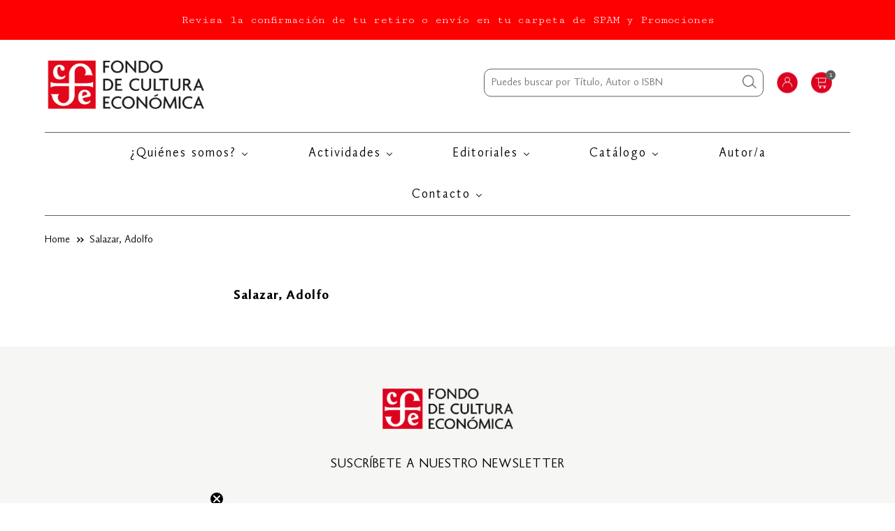

--- FILE ---
content_type: text/html; charset=utf-8
request_url: https://fondodeculturaeconomica.cl/collections/salazar-adolfo
body_size: 23192
content:
<!doctype html>
<!--[if lt IE 7]><html class="no-js lt-ie9 lt-ie8 lt-ie7" lang="en"> <![endif]-->
<!--[if IE 7]><html class="no-js lt-ie9 lt-ie8" lang="en"> <![endif]-->
<!--[if IE 8]><html class="no-js lt-ie9" lang="en"> <![endif]-->
<!--[if IE 9 ]><html class="ie9 no-js"> <![endif]-->
<!--[if (gt IE 9)|!(IE)]><!--> <html class="no-js"> <!--<![endif]-->
	<head>
<!-- Google Tag Manager -->
<script>(function(w,d,s,l,i){w[l]=w[l]||[];w[l].push({'gtm.start':
new Date().getTime(),event:'gtm.js'});var f=d.getElementsByTagName(s)[0],
j=d.createElement(s),dl=l!='dataLayer'?'&l='+l:'';j.async=true;j.src=
'https://www.googletagmanager.com/gtm.js?id='+i+dl;f.parentNode.insertBefore(j,f);
})(window,document,'script','dataLayer','GTM-5RDM6ZFH');</script>
<!-- End Google Tag Manager -->
</script>
      <meta name="google-site-verification" content="tuTV2Z3AabL6itcQbxPnk6I-zV4I6f4idI76dGllnek" />
      <meta name="google-site-verification" content="CyTDT3eYo9oGYIgevyVSN8GJ-YllppAI65XUhkvRCQM" />
      <meta name="facebook-domain-verification" content="nysrefp8tbne1z512givpx1evazk2v" />
      <meta name="google-site-verification" content="a7UrMI635g2X-3Ft3MW-uBA9JKbHUJXvRy_HAMSkuMU" />
      <meta name="google-site-verification" content="DJyiU53JAjxCbhKlEPIsM-zHxRWlmyGaBu7iIi5FwdM" />
		<meta charset="utf-8" />
      
      <meta name="robots" content="index,follow">
		<!--[if IE]><meta http-equiv='X-UA-Compatible' content='IE=edge,chrome=1' /><![endif]-->
		<title>Salazar, Adolfo &ndash; FCEChile</title>
		
		<link rel="canonical" href="https://fondodeculturaeconomica.cl/collections/salazar-adolfo" />
		<meta name="viewport" content="width=device-width, initial-scale=1" />
		
    
  <meta property="og:title" content="Salazar, Adolfo" />
  <meta property="og:type" content="website" />



<meta property="og:url" content="https://fondodeculturaeconomica.cl/collections/salazar-adolfo" />
<meta property="og:site_name" content="FCEChile" />
		
 


		
		<script>window.performance && window.performance.mark && window.performance.mark('shopify.content_for_header.start');</script><meta name="google-site-verification" content="tuTV2Z3AabL6itcQbxPnk6I-zV4I6f4idI76dGllnek">
<meta id="shopify-digital-wallet" name="shopify-digital-wallet" content="/12015272017/digital_wallets/dialog">
<link rel="alternate" type="application/atom+xml" title="Feed" href="/collections/salazar-adolfo.atom" />
<link rel="alternate" type="application/json+oembed" href="https://fondodeculturaeconomica.cl/collections/salazar-adolfo.oembed">
<script async="async" src="/checkouts/internal/preloads.js?locale=es-CL"></script>
<script id="shopify-features" type="application/json">{"accessToken":"8618634b4f2dbac757c53f80ab3f36fa","betas":["rich-media-storefront-analytics"],"domain":"fondodeculturaeconomica.cl","predictiveSearch":true,"shopId":12015272017,"locale":"es"}</script>
<script>var Shopify = Shopify || {};
Shopify.shop = "fcechile.myshopify.com";
Shopify.locale = "es";
Shopify.currency = {"active":"CLP","rate":"1.0"};
Shopify.country = "CL";
Shopify.theme = {"name":"Lab51-fce","id":73716432977,"schema_name":null,"schema_version":null,"theme_store_id":null,"role":"main"};
Shopify.theme.handle = "null";
Shopify.theme.style = {"id":null,"handle":null};
Shopify.cdnHost = "fondodeculturaeconomica.cl/cdn";
Shopify.routes = Shopify.routes || {};
Shopify.routes.root = "/";</script>
<script type="module">!function(o){(o.Shopify=o.Shopify||{}).modules=!0}(window);</script>
<script>!function(o){function n(){var o=[];function n(){o.push(Array.prototype.slice.apply(arguments))}return n.q=o,n}var t=o.Shopify=o.Shopify||{};t.loadFeatures=n(),t.autoloadFeatures=n()}(window);</script>
<script id="shop-js-analytics" type="application/json">{"pageType":"collection"}</script>
<script defer="defer" async type="module" src="//fondodeculturaeconomica.cl/cdn/shopifycloud/shop-js/modules/v2/client.init-shop-cart-sync_C3W1cIGX.es.esm.js"></script>
<script defer="defer" async type="module" src="//fondodeculturaeconomica.cl/cdn/shopifycloud/shop-js/modules/v2/chunk.common_BL03_Ulh.esm.js"></script>
<script type="module">
  await import("//fondodeculturaeconomica.cl/cdn/shopifycloud/shop-js/modules/v2/client.init-shop-cart-sync_C3W1cIGX.es.esm.js");
await import("//fondodeculturaeconomica.cl/cdn/shopifycloud/shop-js/modules/v2/chunk.common_BL03_Ulh.esm.js");

  window.Shopify.SignInWithShop?.initShopCartSync?.({"fedCMEnabled":true,"windoidEnabled":true});

</script>
<script>(function() {
  var isLoaded = false;
  function asyncLoad() {
    if (isLoaded) return;
    isLoaded = true;
    var urls = ["https:\/\/avada-tag-manager.firebaseapp.com\/scripttag\/script.avada-gtm-scripttag.min.js?shop=fcechile.myshopify.com","https:\/\/static.klaviyo.com\/onsite\/js\/klaviyo.js?company_id=TDgnY4\u0026shop=fcechile.myshopify.com","https:\/\/cdn.nfcube.com\/instafeed-5589125ef3f458477019ad7b7caf9450.js?shop=fcechile.myshopify.com","https:\/\/static.klaviyo.com\/onsite\/js\/klaviyo.js?company_id=WLaUBy\u0026shop=fcechile.myshopify.com","https:\/\/static.klaviyo.com\/onsite\/js\/klaviyo.js?company_id=WLaUBy\u0026shop=fcechile.myshopify.com","https:\/\/cdn.pushowl.com\/latest\/sdks\/pushowl-shopify.js?subdomain=fcechile\u0026environment=production\u0026guid=1bb20944-42f2-4b0f-8e42-57ebe412ad0f\u0026shop=fcechile.myshopify.com"];
    for (var i = 0; i < urls.length; i++) {
      var s = document.createElement('script');
      s.type = 'text/javascript';
      s.async = true;
      s.src = urls[i];
      var x = document.getElementsByTagName('script')[0];
      x.parentNode.insertBefore(s, x);
    }
  };
  if(window.attachEvent) {
    window.attachEvent('onload', asyncLoad);
  } else {
    window.addEventListener('load', asyncLoad, false);
  }
})();</script>
<script id="__st">var __st={"a":12015272017,"offset":-10800,"reqid":"7bb632a6-a673-48f8-83f7-143851126692-1768253768","pageurl":"fondodeculturaeconomica.cl\/collections\/salazar-adolfo","u":"f5a9bf5447e9","p":"collection","rtyp":"collection","rid":155775369297};</script>
<script>window.ShopifyPaypalV4VisibilityTracking = true;</script>
<script id="captcha-bootstrap">!function(){'use strict';const t='contact',e='account',n='new_comment',o=[[t,t],['blogs',n],['comments',n],[t,'customer']],c=[[e,'customer_login'],[e,'guest_login'],[e,'recover_customer_password'],[e,'create_customer']],r=t=>t.map((([t,e])=>`form[action*='/${t}']:not([data-nocaptcha='true']) input[name='form_type'][value='${e}']`)).join(','),a=t=>()=>t?[...document.querySelectorAll(t)].map((t=>t.form)):[];function s(){const t=[...o],e=r(t);return a(e)}const i='password',u='form_key',d=['recaptcha-v3-token','g-recaptcha-response','h-captcha-response',i],f=()=>{try{return window.sessionStorage}catch{return}},m='__shopify_v',_=t=>t.elements[u];function p(t,e,n=!1){try{const o=window.sessionStorage,c=JSON.parse(o.getItem(e)),{data:r}=function(t){const{data:e,action:n}=t;return t[m]||n?{data:e,action:n}:{data:t,action:n}}(c);for(const[e,n]of Object.entries(r))t.elements[e]&&(t.elements[e].value=n);n&&o.removeItem(e)}catch(o){console.error('form repopulation failed',{error:o})}}const l='form_type',E='cptcha';function T(t){t.dataset[E]=!0}const w=window,h=w.document,L='Shopify',v='ce_forms',y='captcha';let A=!1;((t,e)=>{const n=(g='f06e6c50-85a8-45c8-87d0-21a2b65856fe',I='https://cdn.shopify.com/shopifycloud/storefront-forms-hcaptcha/ce_storefront_forms_captcha_hcaptcha.v1.5.2.iife.js',D={infoText:'Protegido por hCaptcha',privacyText:'Privacidad',termsText:'Términos'},(t,e,n)=>{const o=w[L][v],c=o.bindForm;if(c)return c(t,g,e,D).then(n);var r;o.q.push([[t,g,e,D],n]),r=I,A||(h.body.append(Object.assign(h.createElement('script'),{id:'captcha-provider',async:!0,src:r})),A=!0)});var g,I,D;w[L]=w[L]||{},w[L][v]=w[L][v]||{},w[L][v].q=[],w[L][y]=w[L][y]||{},w[L][y].protect=function(t,e){n(t,void 0,e),T(t)},Object.freeze(w[L][y]),function(t,e,n,w,h,L){const[v,y,A,g]=function(t,e,n){const i=e?o:[],u=t?c:[],d=[...i,...u],f=r(d),m=r(i),_=r(d.filter((([t,e])=>n.includes(e))));return[a(f),a(m),a(_),s()]}(w,h,L),I=t=>{const e=t.target;return e instanceof HTMLFormElement?e:e&&e.form},D=t=>v().includes(t);t.addEventListener('submit',(t=>{const e=I(t);if(!e)return;const n=D(e)&&!e.dataset.hcaptchaBound&&!e.dataset.recaptchaBound,o=_(e),c=g().includes(e)&&(!o||!o.value);(n||c)&&t.preventDefault(),c&&!n&&(function(t){try{if(!f())return;!function(t){const e=f();if(!e)return;const n=_(t);if(!n)return;const o=n.value;o&&e.removeItem(o)}(t);const e=Array.from(Array(32),(()=>Math.random().toString(36)[2])).join('');!function(t,e){_(t)||t.append(Object.assign(document.createElement('input'),{type:'hidden',name:u})),t.elements[u].value=e}(t,e),function(t,e){const n=f();if(!n)return;const o=[...t.querySelectorAll(`input[type='${i}']`)].map((({name:t})=>t)),c=[...d,...o],r={};for(const[a,s]of new FormData(t).entries())c.includes(a)||(r[a]=s);n.setItem(e,JSON.stringify({[m]:1,action:t.action,data:r}))}(t,e)}catch(e){console.error('failed to persist form',e)}}(e),e.submit())}));const S=(t,e)=>{t&&!t.dataset[E]&&(n(t,e.some((e=>e===t))),T(t))};for(const o of['focusin','change'])t.addEventListener(o,(t=>{const e=I(t);D(e)&&S(e,y())}));const B=e.get('form_key'),M=e.get(l),P=B&&M;t.addEventListener('DOMContentLoaded',(()=>{const t=y();if(P)for(const e of t)e.elements[l].value===M&&p(e,B);[...new Set([...A(),...v().filter((t=>'true'===t.dataset.shopifyCaptcha))])].forEach((e=>S(e,t)))}))}(h,new URLSearchParams(w.location.search),n,t,e,['guest_login'])})(!0,!0)}();</script>
<script integrity="sha256-4kQ18oKyAcykRKYeNunJcIwy7WH5gtpwJnB7kiuLZ1E=" data-source-attribution="shopify.loadfeatures" defer="defer" src="//fondodeculturaeconomica.cl/cdn/shopifycloud/storefront/assets/storefront/load_feature-a0a9edcb.js" crossorigin="anonymous"></script>
<script data-source-attribution="shopify.dynamic_checkout.dynamic.init">var Shopify=Shopify||{};Shopify.PaymentButton=Shopify.PaymentButton||{isStorefrontPortableWallets:!0,init:function(){window.Shopify.PaymentButton.init=function(){};var t=document.createElement("script");t.src="https://fondodeculturaeconomica.cl/cdn/shopifycloud/portable-wallets/latest/portable-wallets.es.js",t.type="module",document.head.appendChild(t)}};
</script>
<script data-source-attribution="shopify.dynamic_checkout.buyer_consent">
  function portableWalletsHideBuyerConsent(e){var t=document.getElementById("shopify-buyer-consent"),n=document.getElementById("shopify-subscription-policy-button");t&&n&&(t.classList.add("hidden"),t.setAttribute("aria-hidden","true"),n.removeEventListener("click",e))}function portableWalletsShowBuyerConsent(e){var t=document.getElementById("shopify-buyer-consent"),n=document.getElementById("shopify-subscription-policy-button");t&&n&&(t.classList.remove("hidden"),t.removeAttribute("aria-hidden"),n.addEventListener("click",e))}window.Shopify?.PaymentButton&&(window.Shopify.PaymentButton.hideBuyerConsent=portableWalletsHideBuyerConsent,window.Shopify.PaymentButton.showBuyerConsent=portableWalletsShowBuyerConsent);
</script>
<script data-source-attribution="shopify.dynamic_checkout.cart.bootstrap">document.addEventListener("DOMContentLoaded",(function(){function t(){return document.querySelector("shopify-accelerated-checkout-cart, shopify-accelerated-checkout")}if(t())Shopify.PaymentButton.init();else{new MutationObserver((function(e,n){t()&&(Shopify.PaymentButton.init(),n.disconnect())})).observe(document.body,{childList:!0,subtree:!0})}}));
</script>

<script>window.performance && window.performance.mark && window.performance.mark('shopify.content_for_header.end');</script>
		<!-- Generated by AVADA -->
		







  <!-- Google Tag Manager -->
  <script>
  (function(w,d,s,l,i){w[l]=w[l]||[];w[l].push({'gtm.start': new Date().getTime(),event:'gtm.js'});var f=d.getElementsByTagName(s)[0],
    j=d.createElement(s),dl=l!='dataLayer'?'&l='+l:'';j.async=true;j.src=
    'https://www.googletagmanager.com/gtm.js?id='+i+dl;f.parentNode.insertBefore(j,f);
    })(window,document,'script','dataLayer','GTM-5RDM6ZF');
  </script>
  <!-- End Google Tag Manager -->


<script type="text/javascript">
  var AVADA_GTM = AVADA_GTM || {};
  AVADA_GTM.template = "collection";
  AVADA_GTM.cart = {"note":null,"attributes":{},"original_total_price":0,"total_price":0,"total_discount":0,"total_weight":0.0,"item_count":0,"items":[],"requires_shipping":false,"currency":"CLP","items_subtotal_price":0,"cart_level_discount_applications":[],"checkout_charge_amount":0};
  AVADA_GTM.currencyCode = "CLP";
  
  
    
    
      AVADA_GTM.collection = {
        title: "Salazar, Adolfo",
        products: []
      };
  	
  
  
</script>


		<!-- End generated by AVADA -->
		<link rel="shortcut icon" href="https://cdn.shopify.com/s/files/1/0120/1527/2017/t/2/assets/favicon.png?v=1579288683" />
		<link href="//fondodeculturaeconomica.cl/cdn/shop/t/2/assets/reset.css?v=168742918431086409011569003727" rel="stylesheet" type="text/css" media="all" />
		<link rel="stylesheet" type="text/css" href="//fondodeculturaeconomica.cl/cdn/shop/t/2/assets/lab-grid.css?v=93336134674168189751630588576">
		<link href="//fondodeculturaeconomica.cl/cdn/shop/t/2/assets/style.scss.css?v=67333643272536002251638821797" rel="stylesheet" type="text/css" media="all" />
		<link href="https://fonts.googleapis.com/css?family=Cutive+Mono&display=swap" rel="stylesheet">
		<script src="https://kit.fontawesome.com/5b09cb5e4b.js" crossorigin="anonymous"></script>
		<!--[if lt IE 9]>
		<script src="//html5shiv.googlecode.com/svn/trunk/html5.js" type="text/javascript"></script>
		<![endif]-->
		<script src="//fondodeculturaeconomica.cl/cdn/shopifycloud/storefront/assets/themes_support/shopify_common-5f594365.js" type="text/javascript"></script>
		
		<!-- Additional Shopify helpers that will likely be added to the global shopify_common.js some day soon. -->
		<script src="//fondodeculturaeconomica.cl/cdn/shop/t/2/assets/shopify_common.js?v=14298614452551288571569003727" type="text/javascript"></script>
		<script src="//fondodeculturaeconomica.cl/cdn/shopifycloud/storefront/assets/themes_support/option_selection-b017cd28.js" type="text/javascript"></script>
		<script src="https://ajax.googleapis.com/ajax/libs/jquery/1.12.4/jquery.min.js"></script>
		<script src="https://ajax.googleapis.com/ajax/libs/jqueryui/1.12.1/jquery-ui.min.js"></script>
		<script>jQuery('html').removeClass('no-js').addClass('js');</script>
		<script src="//fondodeculturaeconomica.cl/cdn/shopifycloud/storefront/assets/themes_support/api.jquery-7ab1a3a4.js" type="text/javascript"></script>
		<script type="text/javascript" src="https://cdnjs.cloudflare.com/ajax/libs/shopify-cartjs/0.4.1/cart.min.js"></script>
		<script type="text/javascript" src="https://cdnjs.cloudflare.com/ajax/libs/shopify-cartjs/0.4.1/rivets-cart.min.js"></script>
		<link rel="stylesheet" type="text/css" href="//cdn.jsdelivr.net/npm/slick-carousel@1.8.1/slick/slick.css"/>
		<script type="text/javascript" src="//cdn.jsdelivr.net/npm/slick-carousel@1.8.1/slick/slick.min.js"></script>
		<div id="shopify-section-filter-menu-settings" class="shopify-section">



</div>

	<script>var loox_global_hash = '1708445529891';</script><script>var visitor_level_referral = {"active":true,"rtl":false,"position":"right","button_text":"Te regalamos $5.000","button_bg_color":"333333","button_text_color":"FFFFFF","display_on_home_page":false,"display_on_product_page":true,"display_on_cart_page":true,"display_on_other_pages":true,"hide_on_mobile":false,"sidebar_visible":true,"orientation":"default"};
</script><style>.loox-reviews-default { max-width: 1200px; margin: 0 auto; }.loox-rating .loox-icon { color:#E2071B; }
:root { --lxs-rating-icon-color: #E2071B; }</style>

  <!-- REAMAZE INTEGRATION START - DO NOT REMOVE -->
<!-- Reamaze Config file - DO NOT REMOVE -->
<script type="text/javascript">
  var _support = _support || { 'ui': {}, 'user': {} };
  _support.account = "fcechile";
</script>
<!-- Reamaze SSO file - DO NOT REMOVE -->


<!-- REAMAZE INTEGRATION END - DO NOT REMOVE -->

      <meta name="google-site-verification" content="OiLES5lpTx5J1OA_xXxybaWmT0VV61YVL_xAbukphBM" />

<!-- BEGIN app block: shopify://apps/klaviyo-email-marketing-sms/blocks/klaviyo-onsite-embed/2632fe16-c075-4321-a88b-50b567f42507 -->












  <script async src="https://static.klaviyo.com/onsite/js/WLaUBy/klaviyo.js?company_id=WLaUBy"></script>
  <script>!function(){if(!window.klaviyo){window._klOnsite=window._klOnsite||[];try{window.klaviyo=new Proxy({},{get:function(n,i){return"push"===i?function(){var n;(n=window._klOnsite).push.apply(n,arguments)}:function(){for(var n=arguments.length,o=new Array(n),w=0;w<n;w++)o[w]=arguments[w];var t="function"==typeof o[o.length-1]?o.pop():void 0,e=new Promise((function(n){window._klOnsite.push([i].concat(o,[function(i){t&&t(i),n(i)}]))}));return e}}})}catch(n){window.klaviyo=window.klaviyo||[],window.klaviyo.push=function(){var n;(n=window._klOnsite).push.apply(n,arguments)}}}}();</script>

  




  <script>
    window.klaviyoReviewsProductDesignMode = false
  </script>







<!-- END app block --><!-- BEGIN app block: shopify://apps/buddha-mega-menu-navigation/blocks/megamenu/dbb4ce56-bf86-4830-9b3d-16efbef51c6f -->
<script>
        var productImageAndPrice = [],
            collectionImages = [],
            articleImages = [],
            mmLivIcons = false,
            mmFlipClock = false,
            mmFixesUseJquery = false,
            mmNumMMI = 6,
            mmSchemaTranslation = {"shopLocale":"es","enabled":true,"menuStrings":[],"additional":{"es":{"NEW":"NUEVA","SALE":"OFERTA","HOT":"\u00a1IMPORTANTE!","Name":"Nombre","Email":"Email","Message":"Mensaje","Send Message":"Enviar mensaje","Message Sent Notification":"Gracias por contactarnos. Te responderemos a la brevedad posible.","Business Info":"Informaci\u00f3n","Send Us a Message":"Enviar mensaje"}}},
            mmMenuStrings =  {"menuStrings":{"default":{"¿Quienes somos?":"¿Quienes somos?","Nuestra historia":"Nuestra historia","Pacto de Integridad":"Pacto de Integridad","Actividades":"Actividades","Blog Leemos porque sí":"Blog Leemos porque sí","Prensa":"Prensa","Actividades del Fondo":"Actividades del Fondo","Editoriales":"Editoriales","Fondo de Cultura Económica":"Fondo de Cultura Económica","Chai Editora":"Chai Editora","El Gato y la Caja":"El Gato y la Caja","Fera":"Fera","Ediciones Godot":"Ediciones Godot","Amorrortu Editores":"Amorrortu Editores","Sigilo":"Sigilo","Catálogo":"Catálogo","Ciencias Sociales & Humanas":"Ciencias Sociales & Humanas","Antropología":"Antropología","Administración":"Administración","Comunicación":"Comunicación","Cultura":"Cultura","Economía":"Economía","Filosofía":"Filosofía","Sociología":"Sociología","Historia":"Historia","Pedagogía y Educación":"Pedagogía y Educación","Política y Derecho":"Política y Derecho","Psicología y Psicoanálisis":"Psicología y Psicoanálisis","Teología":"Teología","Literatura Infantil & Juvenil":"Literatura Infantil & Juvenil","A la orilla del viento":"A la orilla del viento","Los especiales de a la orilla del viento":"Los especiales de a la orilla del viento","A través del espejo":"A través del espejo","Clásicos":"Clásicos","Espacios para la lectura":"Espacios para la lectura","Los especiales de ciencia":"Los especiales de ciencia","Los primerísimos":"Los primerísimos","Ojitos pajaritos":"Ojitos pajaritos","Premio hispanoamericano de poesía":"Premio hispanoamericano de poesía","Resonancias":"Resonancias","Literatura":"Literatura","Biografías":"Biografías","Estudios literarios":"Estudios literarios","Folclor":"Folclor","Memoria":"Memoria","Narrativa":"Narrativa","Poesía":"Poesía","Teatro":"Teatro","Ciencia & Tecnología ":"Ciencia & Tecnología ","Biología":"Biología","Ciencias de la salud":"Ciencias de la salud","Ciencia y Tecnología":"Ciencia y Tecnología","Ecología":"Ecología","Física":"Física","Geología":"Geología","Matemáticas":"Matemáticas","Química":"Química","Otras Editoriales":"Otras Editoriales","C.I.D.C.L.I.":"C.I.D.C.L.I.","Ediciones Columba":"Ediciones Columba","Ediciones Sieteleguas":"Ediciones Sieteleguas","Fundación Nemesio Antúnez":"Fundación Nemesio Antúnez","Libros Mac-Kay":"Libros Mac-Kay","Monoblock":"Monoblock","Niño Editor":"Niño Editor","Pequeño Editor":"Pequeño Editor","Quipu":"Quipu","E-books":"E-books","Saldos":"Saldos","Autor/a":"Autor/a","Contacto":"Contacto"}},"additional":{"default":{"NEW":"NEW","SALE":"SALE","HOT":"HOT","Name":"Name","Email":"Email","Message":"Message","Send Message":"Send Message","Thanks for contacting us. We will get back to you as soon as possible":"Thanks for contacting us. We will get back to you as soon as possible","Información":"Información","Enviar mensaje":"Enviar mensaje"}}} ,
            mmShopLocale = "es",
            mmShopLocaleCollectionsRoute = "/collections",
            mmSchemaDesignJSON = [{"action":"menu-select","value":"main-menu"},{"action":"design","setting":"main_menu_item_columns_6NqLN","value":"2","type":"tabbed"},{"action":"design","setting":"main_menu_item_size_6NqLN","value":"600px"},{"action":"design","setting":"main_menu_item_direction_6NqLN","value":"auto"},{"action":"design","setting":"main_menu_item_direction_McbmP","value":"auto"},{"action":"design","setting":"font_family","value":"Arial"},{"action":"design","setting":"font_size","value":"17px"},{"action":"design","setting":"label_background_color_sale","value":"#52a104"},{"action":"design","setting":"vertical_text_color","value":"#0a0909"},{"action":"design","setting":"vertical_background_color","value":"#ffffff"},{"action":"design","setting":"text_color","value":"#222222"},{"action":"design","setting":"background_color","value":"#ffffff"},{"action":"design","setting":"background_hover_color","value":"#f9f9f9"},{"action":"design","setting":"link_hover_color","value":"#df342f"},{"action":"design","setting":"vertical_link_hover_color","value":"#df342f"},{"action":"design","setting":"vertical_font_family","value":"Arial"},{"action":"design","setting":"vertical_font_size","value":"15px"}],
            mmDomChangeSkipUl = "",
            buddhaMegaMenuShop = "fcechile.myshopify.com",
            mmWireframeCompression = "0",
            mmExtensionAssetUrl = "https://cdn.shopify.com/extensions/019abe06-4a3f-7763-88da-170e1b54169b/mega-menu-151/assets/";var bestSellersHTML = '';var newestProductsHTML = '';/* get link lists api */
        var linkLists={"main-menu" : {"title":"Menú principal", "items":["/pages/nuestro-blog-fce","#","#","https://www.librospatagonia.com/library/filter?publisher=Fondo%20De%20Cultura%20Econ%C3%B3mica%20Chile","/pages/contacto","/blogs/leemos-porque-si",]},"footer" : {"title":"Servicio al cliente", "items":["/pages/como-comprar","/pages/envios","/pages/cambios-y-devoluciones","/pages/preguntas-frecuentes-1","/pages/terminos-y-condiciones",]},"contactanos" : {"title":"Sobre FCE", "items":["/pages/quienes-somos","/pages/contacto",]},"terminos-y-privacidad" : {"title":"Contacto", "items":["mailto:cristian.zapata@fcechile.cl","mailto:libreria@fcechile.cl","tel:+5625944135","mailto:valpo@fcechile.cl","tel:+56323760550","mailto:concepcion@fcechile.cl","mailto:biblioteca.libreria@fcechile.cl",]},"customer-account-main-menu" : {"title":"Menú principal de la cuenta de cliente", "items":["/","https://shopify.com/12015272017/account/orders?locale=es&amp;region_country=CL",]},};/*ENDPARSE*/

        

        /* set product prices *//* get the collection images *//* get the article images *//* customer fixes */
        var mmCustomerFixesBeforeInit = function(){ customMenuUls="header nav>.menu"; }; var mmCustomerFixesBefore = function(){ if (tempMenuObject.u.matches("header nav>.menu")) { tempMenuObject.forceMenu = true; tempMenuObject.skipCheck = true; tempMenuObject.liClasses = ""; tempMenuObject.aClasses = ""; tempMenuObject.liItems = tempMenuObject.u.children; } }; var mmThemeFixesBeforeInit = function(){ customMenuUls=".header__menu-items,.overflow-menu,nav,ul"; /* generic mobile menu toggle translate effect */ document.addEventListener("toggleSubmenu", function (e) { var pc = document.querySelector("#PageContainer"); var mm = document.querySelector("#MobileNav"); if (pc && mm && typeof e.mmMobileHeight != "undefined"){ var pcStyle = pc.getAttribute("style"); if (pcStyle && pcStyle.indexOf("translate3d") != -1) { pc.style.transform = "translate3d(0px, "+ e.mmMobileHeight +"px, 0px)"; } } }); mmAddStyle(" .header__icons {z-index: 1003;} "); if (document.querySelectorAll(".sf-menu-links,ul.sf-nav").length == 2) { customMenuUls=".sf-menu-links,ul.sf-nav"; mmHorizontalMenus="ul.sf-nav"; mmVerticalMenus=".sf-menu-links"; mmAddStyle("@media screen and (min-width:1280px) { .sf-header__desktop {display: block !important;} }"); } if (document.querySelector(".mobile-menu__content>ul")) { mmDisableVisibleCheck=true; mmVerticalMenus=".mobile-menu__content>ul"; } window.mmLoadFunction = function(){ var num = 15; var intv = setInterval(function(){ var m = document.querySelector("#megamenu_level__1"); if (m && m.matches(".vertical-mega-menu")) reinitMenus("#megamenu_level__1"); if (num--==0) clearInterval(intv); },300); }; if (document.readyState !== "loading") { mmLoadFunction(); } else { document.removeEventListener("DOMContentLoaded", mmLoadFunction); document.addEventListener("DOMContentLoaded", mmLoadFunction); } }; var mmThemeFixesBefore = function(){ window.buddhaFilterLiElements = function(liElements){ var elements = []; for (var i=0; i<liElements.length; i++) { if (liElements[i].querySelector("[href=\"/cart\"],[href=\"/account/login\"]") == null) { elements.push(liElements[i]); } } return elements; }; if (tempMenuObject.u.matches("#mobile_menu, #velaMegamenu .nav, #SiteNav, #siteNav")) { tempMenuObject.liItems = buddhaFilterLiElements(mmNot(tempMenuObject.u.children, ".search_container,.site-nav__item_cart", true)); } else if (tempMenuObject.u.matches(".main_nav .nav .menu")) { var numMenusApplied = 0, numMenusAppliedSticky = 0; mmForEach(document, ".main_nav .nav .menu", function(el){ if (el.closest(".sticky_nav") == null) { if (el.querySelector(".buddha-menu-item")) { numMenusApplied++; } } else { if (el.querySelector(".buddha-menu-item")) { numMenusAppliedSticky++; } } }); if (((tempMenuObject.u.closest(".sticky_nav")) && (numMenusAppliedSticky < 1)) || ((tempMenuObject.u.closest(".sticky_nav")) && (numMenusApplied < 1))) { tempMenuObject.liItems = buddhaFilterLiElements(mmNot(tempMenuObject.u.children, ".search_container,.site-nav__item_cart")); } } else if (tempMenuObject.u.matches("#mobile-menu:not(.mm-menu)") && tempMenuObject.u.querySelector(".hamburger,.shifter-handle") == null) { tempMenuObject.liItems = buddhaFilterLiElements(tempMenuObject.u.children); } else if (tempMenuObject.u.matches("#accessibleNav") && tempMenuObject.u.closest("#topnav2") == null) { tempMenuObject.liItems = buddhaFilterLiElements(mmNot(tempMenuObject.u.children, ".customer-navlink")); } else if (tempMenuObject.u.matches("#megamenu_level__1")) { tempMenuObject.liClasses = "level_1__item"; tempMenuObject.aClasses = "level_1__link"; tempMenuObject.liItems = buddhaFilterLiElements(tempMenuObject.u.children); } else if (tempMenuObject.u.matches(".mobile-nav__items")) { tempMenuObject.liClasses = "mobile-nav__item"; tempMenuObject.aClasses = "mobile-nav__link"; tempMenuObject.liItems = buddhaFilterLiElements(tempMenuObject.u.children); } else if (tempMenuObject.u.matches("#NavDrawer > .mobile-nav") && document.querySelector(".mobile-nav>.buddha-menu-item") == null ) { tempMenuObject.liClasses = "mobile-nav__item"; tempMenuObject.aClasses = "mobile-nav__link"; tempMenuObject.liItems = buddhaFilterLiElements(mmNot(tempMenuObject.u.children, ".mobile-nav__search")); } else if (tempMenuObject.u.matches(".mobile-nav-wrapper > .mobile-nav")) { tempMenuObject.liClasses = "mobile-nav__item border-bottom"; tempMenuObject.aClasses = "mobile-nav__link"; tempMenuObject.liItems = buddhaFilterLiElements(mmNot(tempMenuObject.u.children, ".mobile-nav__search")); } else if (tempMenuObject.u.matches("#nav .mm-panel .mm-listview")) { tempMenuObject.liItems = buddhaFilterLiElements(tempMenuObject.u.children); var firstMmPanel = true; mmForEach(document, "#nav>.mm-panels>.mm-panel", function(el){ if (firstMmPanel) { firstMmPanel = false; el.classList.remove("mm-hidden"); el.classList.remove("mm-subopened"); } else { el.parentElement.removeChild(el); } }); } else if (tempMenuObject.u.matches(".SidebarMenu__Nav--primary")) { tempMenuObject.liClasses = "Collapsible"; tempMenuObject.aClasses = "Collapsible__Button Heading u-h6"; tempMenuObject.liItems = buddhaFilterLiElements(tempMenuObject.u.children); } else if (tempMenuObject.u.matches(".mm_menus_ul")) { tempMenuObject.liClasses = "ets_menu_item"; tempMenuObject.aClasses = "mm-nowrap"; tempMenuObject.liItems = buddhaFilterLiElements(tempMenuObject.u.children); mmAddStyle(" .horizontal-mega-menu > .buddha-menu-item > a {white-space: nowrap;} ", "mmThemeCStyle"); } else if (tempMenuObject.u.matches("#accordion")) { tempMenuObject.liClasses = ""; tempMenuObject.aClasses = ""; tempMenuObject.liItems = tempMenuObject.u.children; } else if (tempMenuObject.u.matches(".mobile-menu__panel:first-child .mobile-menu__nav")) { tempMenuObject.liClasses = "mobile-menu__nav-item"; tempMenuObject.aClasses = "mobile-menu__nav-link"; tempMenuObject.liItems = tempMenuObject.u.children; } else if (tempMenuObject.u.matches("#nt_menu_id")) { tempMenuObject.liClasses = "menu-item type_simple"; tempMenuObject.aClasses = "lh__1 flex al_center pr"; tempMenuObject.liItems = tempMenuObject.u.children; } else if (tempMenuObject.u.matches("#menu_mb_cat")) { tempMenuObject.liClasses = "menu-item type_simple"; tempMenuObject.aClasses = ""; tempMenuObject.liItems = tempMenuObject.u.children; } else if (tempMenuObject.u.matches("#menu_mb_ul")) { tempMenuObject.liClasses = "menu-item only_icon_false"; tempMenuObject.aClasses = ""; tempMenuObject.liItems = mmNot(tempMenuObject.u.children, "#customer_login_link,#customer_register_link,#item_mb_help", true); mmAddStyle(" #menu_mb_ul.vertical-mega-menu li.buddha-menu-item>a {display: flex !important;} #menu_mb_ul.vertical-mega-menu li.buddha-menu-item>a>.mm-title {padding: 0 !important;} ", "mmThemeStyle"); } else if (tempMenuObject.u.matches(".header__inline-menu > .list-menu")) { tempMenuObject.liClasses = ""; tempMenuObject.aClasses = "header__menu-item list-menu__item link focus-inset"; tempMenuObject.liItems = tempMenuObject.u.children; } else if (tempMenuObject.u.matches(".menu-drawer__navigation>.list-menu")) { tempMenuObject.liClasses = ""; tempMenuObject.aClasses = "menu-drawer__menu-item list-menu__item link link--text focus-inset"; tempMenuObject.liItems = tempMenuObject.u.children; } else if (tempMenuObject.u.matches(".header__menu-items")) { tempMenuObject.liClasses = "navbar-item header__item has-mega-menu"; tempMenuObject.aClasses = "navbar-link header__link"; tempMenuObject.liItems = tempMenuObject.u.children; mmAddStyle(" .horizontal-mega-menu .buddha-menu-item>a:after{content: none;} .horizontal-mega-menu>li>a{padding-right:10px !important;} .horizontal-mega-menu>li:not(.buddha-menu-item) {display: none !important;} ", "mmThemeStyle"); } else if (tempMenuObject.u.matches(".header__navigation")) { tempMenuObject.liClasses = "header__nav-item"; tempMenuObject.aClasses = ""; tempMenuObject.liItems = tempMenuObject.u.children; } else if (tempMenuObject.u.matches(".slide-nav")) { mmVerticalMenus=".slide-nav"; tempMenuObject.liClasses = "slide-nav__item"; tempMenuObject.aClasses = "slide-nav__link"; tempMenuObject.liItems = tempMenuObject.u.children; } else if (tempMenuObject.u.matches(".header__links-list")) { tempMenuObject.liClasses = ""; tempMenuObject.aClasses = ""; tempMenuObject.liItems = tempMenuObject.u.children; mmAddStyle(".header__left,.header__links {overflow: visible !important; }"); } else if (tempMenuObject.u.matches("#menu-main-navigation,#menu-mobile-nav,#t4s-menu-drawer")) { tempMenuObject.liClasses = ""; tempMenuObject.aClasses = ""; tempMenuObject.liItems = tempMenuObject.u.children; } else if (tempMenuObject.u.matches(".nav-desktop:first-child > .nav-desktop__tier-1")) { tempMenuObject.liClasses = "nav-desktop__tier-1-item"; tempMenuObject.aClasses = "nav-desktop__tier-1-link"; tempMenuObject.liItems = tempMenuObject.u.children; } else if (tempMenuObject.u.matches(".mobile-nav") && tempMenuObject.u.querySelector(".appear-animation.appear-delay-2") != null) { tempMenuObject.liClasses = "mobile-nav__item appear-animation appear-delay-3"; tempMenuObject.aClasses = "mobile-nav__link"; tempMenuObject.liItems = mmNot(tempMenuObject.u.children, "a[href*=account],.mobile-nav__spacer", true); } else if (tempMenuObject.u.matches("nav > .list-menu")) { tempMenuObject.liClasses = ""; tempMenuObject.aClasses = "header__menu-item list-menu__item link link--text focus-inset"; tempMenuObject.liItems = tempMenuObject.u.children; } else if (tempMenuObject.u.matches(".site-navigation>.navmenu")) { tempMenuObject.liClasses = "navmenu-item navmenu-basic__item"; tempMenuObject.aClasses = "navmenu-link navmenu-link-depth-1"; tempMenuObject.liItems = tempMenuObject.u.children; } else if (tempMenuObject.u.matches("nav>.site-navigation")) { tempMenuObject.liClasses = "site-nav__item site-nav__expanded-item site-nav--has-dropdown site-nav__dropdown-li--first-level"; tempMenuObject.aClasses = "site-nav__link site-nav__link--underline site-nav__link--has-dropdown"; tempMenuObject.liItems = tempMenuObject.u.children; } else if (tempMenuObject.u.matches("nav>.js-accordion-mobile-nav")) { tempMenuObject.liClasses = "js-accordion-header c-accordion__header"; tempMenuObject.aClasses = "js-accordion-link c-accordion__link"; tempMenuObject.liItems = mmNot(tempMenuObject.u.children, ".mobile-menu__item"); } else if (tempMenuObject.u.matches(".sf-menu-links")) { tempMenuObject.liClasses = "list-none"; tempMenuObject.aClasses = "block px-4 py-3"; tempMenuObject.liItems = tempMenuObject.u.children; } else if (tempMenuObject.u.matches(".sf-nav")) { tempMenuObject.liClasses = "sf-menu-item list-none sf-menu-item--no-mega sf-menu-item-parent"; tempMenuObject.aClasses = "block px-4 py-5 flex items-center sf__parent-item"; tempMenuObject.liItems = tempMenuObject.u.children; } else if (tempMenuObject.u.matches(".main-nav:not(.topnav)") && tempMenuObject.u.children.length>2) { tempMenuObject.liClasses = "main-nav__tier-1-item"; tempMenuObject.aClasses = "main-nav__tier-1-link"; tempMenuObject.liItems = tempMenuObject.u.children; } else if (tempMenuObject.u.matches(".mobile-nav") && tempMenuObject.u.querySelector(".mobile-nav__item") != null && document.querySelector(".mobile-nav .buddha-menu-item")==null) { tempMenuObject.liClasses = "mobile-nav__item"; tempMenuObject.aClasses = "mobile-nav__link"; tempMenuObject.liItems = tempMenuObject.u.children; } else if (tempMenuObject.u.matches("#t4s-nav-ul")) { tempMenuObject.liClasses = "t4s-type__mega menu-width__cus t4s-menu-item has--children menu-has__offsets"; tempMenuObject.aClasses = "t4s-lh-1 t4s-d-flex t4s-align-items-center t4s-pr"; tempMenuObject.liItems = tempMenuObject.u.children; } else if (tempMenuObject.u.matches("#menu-mb__ul")) { tempMenuObject.liClasses = "t4s-menu-item t4s-item-level-0"; tempMenuObject.aClasses = ""; tempMenuObject.liItems = mmNot(tempMenuObject.u.children, "#item_mb_wis,#item_mb_sea,#item_mb_acc,#item_mb_help"); } else if (tempMenuObject.u.matches(".navbar-nav")) { tempMenuObject.liClasses = "nav-item"; tempMenuObject.aClasses = "nav-link list-menu__item"; tempMenuObject.liItems = tempMenuObject.u.children; } else if (tempMenuObject.u.matches(".navbar-nav-sidebar")) { tempMenuObject.liClasses = "nav-item sidemenu-animation sidemenu-animation-delay-2"; tempMenuObject.aClasses = "list-menu__item"; tempMenuObject.liItems = tempMenuObject.u.children; } else if (tempMenuObject.u.matches(".mobile-menu__content>ul")) { tempMenuObject.liClasses = ""; tempMenuObject.aClasses = ""; tempMenuObject.liItems = tempMenuObject.u.children; mmAddStyle(" .vertical-mega-menu>li{padding:10px !important;} .vertical-mega-menu>li:not(.buddha-menu-item) {display: none !important;} "); } else if (tempMenuObject.u.matches("#offcanvas-menu-nav")) { tempMenuObject.liClasses = "nav-item"; tempMenuObject.aClasses = "nav-link"; tempMenuObject.liItems = tempMenuObject.u.children; } else if (tempMenuObject.u.matches(".main__navigation")) { tempMenuObject.liClasses = "nav__link__holder"; tempMenuObject.aClasses = ""; tempMenuObject.liItems = tempMenuObject.u.children; } else if (tempMenuObject.u.matches(".mobile__navigation")) { tempMenuObject.liClasses = "nav__link__holder"; tempMenuObject.aClasses = ""; tempMenuObject.liItems = mmNot(tempMenuObject.u.children, ".mobile__navigation__footer"); mmAddStyle(" .vertical-mega-menu>li{padding:10px !important;} "); } else if (tempMenuObject.u.matches(".overflow-menu")) { tempMenuObject.forceMenu = true; tempMenuObject.skipCheck=true; tempMenuObject.liClasses = "menu-list__list-item"; tempMenuObject.aClasses = "menu-list__link"; tempMenuObject.liItems = tempMenuObject.u.children; } else if (tempMenuObject.u.matches(".menu-drawer__navigation>ul")) { tempMenuObject.forceMenu = true; tempMenuObject.skipCheck=true; tempMenuObject.liClasses = "menu-drawer__list-item--deep menu-drawer__list-item--divider"; tempMenuObject.aClasses = "menu-drawer__menu-item menu-drawer__menu-item--mainlist menu-drawer__animated-element focus-inset"; tempMenuObject.liItems = tempMenuObject.u.children; } if (tempMenuObject.liItems) { tempMenuObject.skipCheck = true; tempMenuObject.forceMenu = true; } /* try to find li and a classes for requested menu if they are not set */ if (tempMenuObject.skipCheck == true) { var _links=[]; var keys = Object.keys(linkLists); for (var i=0; i<keys.length; i++) { if (selectedMenu == keys[i]) { _links = linkLists[keys[i]].items; break; } } mmForEachChild(tempMenuObject.u, "LI", function(li){ var href = null; var a = li.querySelector("a"); if (a) href = a.getAttribute("href"); if (href == null || (href != null && (href.substr(0,1) == "#" || href==""))){ var a2 = li.querySelector((!!document.documentMode) ? "* + a" : "a:nth-child(2)"); if (a2) { href = a2.getAttribute("href"); a = a2; } } if (href == null || (href != null && (href.substr(0,1) == "#" || href==""))) { var a2 = li.querySelector("a>a"); if (a2) { href = a2.getAttribute("href"); a = a2; } } /* stil no matching href, search all children a for a matching href */ if (href == null || (href != null && (href.substr(0,1) == "#" || href==""))) { var a2 = li.querySelectorAll("a[href]"); for (var i=0; i<a2.length; i++) { var href2 = a2[i].getAttribute("href"); if (_links[tempMenuObject.elementFits] != undefined && href2 == _links[tempMenuObject.elementFits]) { href = href2; a = a2[i]; break; } } } if (_links[tempMenuObject.elementFits] != undefined && href == _links[tempMenuObject.elementFits]) { if (tempMenuObject.liClasses == undefined) { tempMenuObject.liClasses = ""; } tempMenuObject.liClasses = concatClasses(li.getAttribute("class"), tempMenuObject.liClasses); if (tempMenuObject.aClasses == undefined) { tempMenuObject.aClasses = ""; } if (a) tempMenuObject.aClasses = concatClasses(a.getAttribute("class"), tempMenuObject.aClasses); tempMenuObject.elementFits++; } else if (tempMenuObject.elementFits > 0 && tempMenuObject.elementFits != _links.length) { tempMenuObject.elementFits = 0; if (href == _links[0]) { tempMenuObject.elementFits = 1; } } }); } }; 
        

        var mmWireframe = {"html" : "<li class=\"buddha-menu-item\" itemId=\"McbmP\"  ><a data-href=\"no-link\" href=\"#\" rel=\"nofollow\" aria-label=\"¿Quiénes somos?\" data-no-instant=\"\" onclick=\"return toggleSubmenu(this);\"  ><span class=\"mm-title\">¿Quiénes somos?</span><i class=\"mm-arrow mm-angle-down\" aria-hidden=\"true\"></i><span class=\"toggle-menu-btn\" style=\"display:none;\" title=\"Toggle menu\" onclick=\"return toggleSubmenu(this)\"><span class=\"mm-arrow-icon\"><span class=\"bar-one\"></span><span class=\"bar-two\"></span></span></span></a><ul class=\"mm-submenu tree  small mm-last-level\"><li data-href=\"/pages/quienes-somos\" href=\"/pages/quienes-somos\" aria-label=\"Nuestra historia\" data-no-instant=\"\" onclick=\"mmGoToPage(this, event); return false;\"  ><a data-href=\"/pages/quienes-somos\" href=\"/pages/quienes-somos\" aria-label=\"Nuestra historia\" data-no-instant=\"\" onclick=\"mmGoToPage(this, event); return false;\"  ><span class=\"mm-title\">Nuestra historia</span></a></li><li data-href=\"https://cdn.shopify.com/s/files/1/0120/1527/2017/files/FONDO_DE_CULTURA_Pacto_de_Integridad.pdf?v=1724433469\" href=\"https://cdn.shopify.com/s/files/1/0120/1527/2017/files/FONDO_DE_CULTURA_Pacto_de_Integridad.pdf?v=1724433469\" aria-label=\"Pacto de Integridad\" data-no-instant=\"\" onclick=\"mmGoToPage(this, event); return false;\"  ><a data-href=\"https://cdn.shopify.com/s/files/1/0120/1527/2017/files/FONDO_DE_CULTURA_Pacto_de_Integridad.pdf?v=1724433469\" href=\"https://cdn.shopify.com/s/files/1/0120/1527/2017/files/FONDO_DE_CULTURA_Pacto_de_Integridad.pdf?v=1724433469\" aria-label=\"Pacto de Integridad\" data-no-instant=\"\" onclick=\"mmGoToPage(this, event); return false;\"  ><span class=\"mm-title\">Pacto de Integridad</span></a></li></ul></li><li class=\"buddha-menu-item\" itemId=\"7psEt\"  ><a data-href=\"no-link\" href=\"#\" rel=\"nofollow\" aria-label=\"Actividades\" data-no-instant=\"\" onclick=\"return toggleSubmenu(this);\"  ><span class=\"mm-title\">Actividades</span><i class=\"mm-arrow mm-angle-down\" aria-hidden=\"true\"></i><span class=\"toggle-menu-btn\" style=\"display:none;\" title=\"Toggle menu\" onclick=\"return toggleSubmenu(this)\"><span class=\"mm-arrow-icon\"><span class=\"bar-one\"></span><span class=\"bar-two\"></span></span></span></a><ul class=\"mm-submenu tree  small mm-last-level\"><li data-href=\"/blogs/leemos-porque-si\" href=\"/blogs/leemos-porque-si\" aria-label=\"Blog Leemos porque sí\" data-no-instant=\"\" onclick=\"mmGoToPage(this, event); return false;\"  ><a data-href=\"/blogs/leemos-porque-si\" href=\"/blogs/leemos-porque-si\" aria-label=\"Blog Leemos porque sí\" data-no-instant=\"\" onclick=\"mmGoToPage(this, event); return false;\"  ><span class=\"mm-title\">Blog Leemos porque sí</span></a></li><li data-href=\"/blogs/prensa\" href=\"/blogs/prensa\" aria-label=\"Prensa\" data-no-instant=\"\" onclick=\"mmGoToPage(this, event); return false;\"  ><a data-href=\"/blogs/prensa\" href=\"/blogs/prensa\" aria-label=\"Prensa\" data-no-instant=\"\" onclick=\"mmGoToPage(this, event); return false;\"  ><span class=\"mm-title\">Prensa</span></a></li><li data-href=\"/blogs/actividades\" href=\"/blogs/actividades\" aria-label=\"Actividades del Fondo\" data-no-instant=\"\" onclick=\"mmGoToPage(this, event); return false;\"  ><a data-href=\"/blogs/actividades\" href=\"/blogs/actividades\" aria-label=\"Actividades del Fondo\" data-no-instant=\"\" onclick=\"mmGoToPage(this, event); return false;\"  ><span class=\"mm-title\">Actividades del Fondo</span></a></li></ul></li><li class=\"buddha-menu-item\" itemId=\"GKVgx\"  ><a data-href=\"no-link\" href=\"#\" rel=\"nofollow\" aria-label=\"Editoriales\" data-no-instant=\"\" onclick=\"return toggleSubmenu(this);\"  ><span class=\"mm-title\">Editoriales</span><i class=\"mm-arrow mm-angle-down\" aria-hidden=\"true\"></i><span class=\"toggle-menu-btn\" style=\"display:none;\" title=\"Toggle menu\" onclick=\"return toggleSubmenu(this)\"><span class=\"mm-arrow-icon\"><span class=\"bar-one\"></span><span class=\"bar-two\"></span></span></span></a><ul class=\"mm-submenu tree  medium \"><li data-href=\"/collections/fondo-de-cultura-economica\" href=\"/collections/fondo-de-cultura-economica\" aria-label=\"Fondo de Cultura Económica\" data-no-instant=\"\" onclick=\"mmGoToPage(this, event); return false;\"  ><a data-href=\"/collections/fondo-de-cultura-economica\" href=\"/collections/fondo-de-cultura-economica\" aria-label=\"Fondo de Cultura Económica\" data-no-instant=\"\" onclick=\"mmGoToPage(this, event); return false;\"  ><span class=\"mm-title\">Fondo de Cultura Económica</span></a></li><li data-href=\"/collections/escrito-con-tiza\" href=\"/collections/escrito-con-tiza\" aria-label=\"Escrito con Tiza\" data-no-instant=\"\" onclick=\"mmGoToPage(this, event); return false;\" haslabel=\"NEW\"  ><a data-href=\"/collections/escrito-con-tiza\" href=\"/collections/escrito-con-tiza\" aria-label=\"Escrito con Tiza\" data-no-instant=\"\" onclick=\"mmGoToPage(this, event); return false;\"  ><span class=\"mm-title\">Escrito con Tiza&nbsp;<span class=\"mm-label new\">NEW</span></span></a></li><li data-href=\"/collections/ampersand\" href=\"/collections/ampersand\" aria-label=\"Ampersand\" data-no-instant=\"\" onclick=\"mmGoToPage(this, event); return false;\" haslabel=\"NEW\"  ><a data-href=\"/collections/ampersand\" href=\"/collections/ampersand\" aria-label=\"Ampersand\" data-no-instant=\"\" onclick=\"mmGoToPage(this, event); return false;\"  ><span class=\"mm-title\">Ampersand&nbsp;<span class=\"mm-label new\">NEW</span></span></a></li><li data-href=\"/collections/cuneta\" href=\"/collections/cuneta\" aria-label=\"Editorial Cuneta\" data-no-instant=\"\" onclick=\"mmGoToPage(this, event); return false;\" haslabel=\"NEW\"  ><a data-href=\"/collections/cuneta\" href=\"/collections/cuneta\" aria-label=\"Editorial Cuneta\" data-no-instant=\"\" onclick=\"mmGoToPage(this, event); return false;\"  ><span class=\"mm-title\">Editorial Cuneta&nbsp;<span class=\"mm-label new\">NEW</span></span></a></li><li data-href=\"/collections/editorial-montacerdos\" href=\"/collections/editorial-montacerdos\" aria-label=\"Editorial Montacerdos\" data-no-instant=\"\" onclick=\"mmGoToPage(this, event); return false;\" haslabel=\"NEW\"  ><a data-href=\"/collections/editorial-montacerdos\" href=\"/collections/editorial-montacerdos\" aria-label=\"Editorial Montacerdos\" data-no-instant=\"\" onclick=\"mmGoToPage(this, event); return false;\"  ><span class=\"mm-title\">Editorial Montacerdos&nbsp;<span class=\"mm-label new\">NEW</span></span></a></li><li data-href=\"/collections/chai-editora-novedades-y-mas\" href=\"/collections/chai-editora-novedades-y-mas\" aria-label=\"Chai Editora\" data-no-instant=\"\" onclick=\"mmGoToPage(this, event); return false;\" haslabel=\"NEW\"  ><a data-href=\"/collections/chai-editora-novedades-y-mas\" href=\"/collections/chai-editora-novedades-y-mas\" aria-label=\"Chai Editora\" data-no-instant=\"\" onclick=\"mmGoToPage(this, event); return false;\"  ><span class=\"mm-title\">Chai Editora&nbsp;<span class=\"mm-label new\">NEW</span></span></a></li><li data-href=\"/collections/el-gato-y-la-caja\" href=\"/collections/el-gato-y-la-caja\" aria-label=\"El Gato y la Caja\" data-no-instant=\"\" onclick=\"mmGoToPage(this, event); return false;\" haslabel=\"NEW\"  ><a data-href=\"/collections/el-gato-y-la-caja\" href=\"/collections/el-gato-y-la-caja\" aria-label=\"El Gato y la Caja\" data-no-instant=\"\" onclick=\"mmGoToPage(this, event); return false;\"  ><span class=\"mm-title\">El Gato y la Caja&nbsp;<span class=\"mm-label new\">NEW</span></span></a></li><li data-href=\"/collections/agendas-fera\" href=\"/collections/agendas-fera\" aria-label=\"Fera\" data-no-instant=\"\" onclick=\"mmGoToPage(this, event); return false;\" haslabel=\"NEW\"  ><a data-href=\"/collections/agendas-fera\" href=\"/collections/agendas-fera\" aria-label=\"Fera\" data-no-instant=\"\" onclick=\"mmGoToPage(this, event); return false;\"  ><span class=\"mm-title\">Fera&nbsp;<span class=\"mm-label new\">NEW</span></span></a></li><li data-href=\"/collections/editorial-roneo\" href=\"/collections/editorial-roneo\" aria-label=\"Roneo\" data-no-instant=\"\" onclick=\"mmGoToPage(this, event); return false;\" haslabel=\"NEW\"  ><a data-href=\"/collections/editorial-roneo\" href=\"/collections/editorial-roneo\" aria-label=\"Roneo\" data-no-instant=\"\" onclick=\"mmGoToPage(this, event); return false;\"  ><span class=\"mm-title\">Roneo&nbsp;<span class=\"mm-label new\">NEW</span></span></a></li><li data-href=\"/collections/ediciones-godot\" href=\"/collections/ediciones-godot\" aria-label=\"Ediciones Godot\" data-no-instant=\"\" onclick=\"mmGoToPage(this, event); return false;\"  ><a data-href=\"/collections/ediciones-godot\" href=\"/collections/ediciones-godot\" aria-label=\"Ediciones Godot\" data-no-instant=\"\" onclick=\"mmGoToPage(this, event); return false;\"  ><span class=\"mm-title\">Ediciones Godot</span></a></li><li data-href=\"/collections/amorrortu-editores-1\" href=\"/collections/amorrortu-editores-1\" aria-label=\"Amorrortu Editores\" data-no-instant=\"\" onclick=\"mmGoToPage(this, event); return false;\"  ><a data-href=\"/collections/amorrortu-editores-1\" href=\"/collections/amorrortu-editores-1\" aria-label=\"Amorrortu Editores\" data-no-instant=\"\" onclick=\"mmGoToPage(this, event); return false;\"  ><span class=\"mm-title\">Amorrortu Editores</span></a></li><li data-href=\"/collections/editorial-sigilo\" href=\"/collections/editorial-sigilo\" aria-label=\"Sigilo\" data-no-instant=\"\" onclick=\"mmGoToPage(this, event); return false;\"  ><a data-href=\"/collections/editorial-sigilo\" href=\"/collections/editorial-sigilo\" aria-label=\"Sigilo\" data-no-instant=\"\" onclick=\"mmGoToPage(this, event); return false;\"  ><span class=\"mm-title\">Sigilo</span></a></li><li data-href=\"no-link\" href=\"#\" rel=\"nofollow\" aria-label=\"Otras Editoriales\" data-no-instant=\"\" onclick=\"return toggleSubmenu(this);\"  ><a data-href=\"no-link\" href=\"#\" rel=\"nofollow\" aria-label=\"Otras Editoriales\" data-no-instant=\"\" onclick=\"return toggleSubmenu(this);\"  ><span class=\"mm-title\">Otras Editoriales</span><i class=\"mm-arrow mm-angle-down\" aria-hidden=\"true\"></i><span class=\"toggle-menu-btn\" style=\"display:none;\" title=\"Toggle menu\" onclick=\"return toggleSubmenu(this)\"><span class=\"mm-arrow-icon\"><span class=\"bar-one\"></span><span class=\"bar-two\"></span></span></span></a><ul class=\"mm-submenu tree  small mm-last-level\"><li data-href=\"/collections/nino-editor\" href=\"/collections/nino-editor\" aria-label=\"Niño Editor\" data-no-instant=\"\" onclick=\"mmGoToPage(this, event); return false;\"  ><a data-href=\"/collections/nino-editor\" href=\"/collections/nino-editor\" aria-label=\"Niño Editor\" data-no-instant=\"\" onclick=\"mmGoToPage(this, event); return false;\"  ><span class=\"mm-title\">Niño Editor</span></a></li><li data-href=\"/collections/pequeno-editor\" href=\"/collections/pequeno-editor\" aria-label=\"Pequeño Editor\" data-no-instant=\"\" onclick=\"mmGoToPage(this, event); return false;\"  ><a data-href=\"/collections/pequeno-editor\" href=\"/collections/pequeno-editor\" aria-label=\"Pequeño Editor\" data-no-instant=\"\" onclick=\"mmGoToPage(this, event); return false;\"  ><span class=\"mm-title\">Pequeño Editor</span></a></li><li data-href=\"/collections/libros-mac-kay\" href=\"/collections/libros-mac-kay\" aria-label=\"Libros Mac-Kay\" data-no-instant=\"\" onclick=\"mmGoToPage(this, event); return false;\"  ><a data-href=\"/collections/libros-mac-kay\" href=\"/collections/libros-mac-kay\" aria-label=\"Libros Mac-Kay\" data-no-instant=\"\" onclick=\"mmGoToPage(this, event); return false;\"  ><span class=\"mm-title\">Libros Mac-Kay</span></a></li><li data-href=\"/collections/fundacion-nemesio-antunez\" href=\"/collections/fundacion-nemesio-antunez\" aria-label=\"Fundación Nemesio Antúnez\" data-no-instant=\"\" onclick=\"mmGoToPage(this, event); return false;\"  ><a data-href=\"/collections/fundacion-nemesio-antunez\" href=\"/collections/fundacion-nemesio-antunez\" aria-label=\"Fundación Nemesio Antúnez\" data-no-instant=\"\" onclick=\"mmGoToPage(this, event); return false;\"  ><span class=\"mm-title\">Fundación Nemesio Antúnez</span></a></li></ul></li></ul></li><li class=\"buddha-menu-item\" itemId=\"6NqLN\"  ><a data-href=\"no-link\" href=\"#\" rel=\"nofollow\" aria-label=\"Catálogo\" data-no-instant=\"\" onclick=\"mmGoToPage(this, event); return false;\"  ><span class=\"mm-title\">Catálogo</span><i class=\"mm-arrow mm-angle-down\" aria-hidden=\"true\"></i><span class=\"toggle-menu-btn\" style=\"display:none;\" title=\"Toggle menu\" onclick=\"return toggleSubmenu(this)\"><span class=\"mm-arrow-icon\"><span class=\"bar-one\"></span><span class=\"bar-two\"></span></span></span></a><ul class=\"mm-submenu tabbed   mm-last-level\"><li  ><a data-href=\"https://fondodeculturaeconomica.cl/collections/ciencias-sociales-y-humanas\" href=\"https://fondodeculturaeconomica.cl/collections/ciencias-sociales-y-humanas\" aria-label=\"Ciencias Sociales & Humanas\" data-no-instant=\"\" onclick=\"mmGoToPage(this, event); return false;\"  ><span class=\"mm-title\">Ciencias Sociales & Humanas</span><i class=\"mm-arrow mm-angle-down\" aria-hidden=\"true\"></i><span class=\"toggle-menu-btn\" style=\"display:none;\" title=\"Toggle menu\" onclick=\"return toggleSubmenu(this)\"><span class=\"mm-arrow-icon\"><span class=\"bar-one\"></span><span class=\"bar-two\"></span></span></span></a><ul class=\"mm-submenu simple   mm-last-level\"><li submenu-columns=\"1\" item-type=\"link-list\"  ><div class=\"mega-menu-item-container\"  ><div class=\"mm-list-name\"  ><span  ><span class=\"mm-title\">Ciencias Sociales & Humanas</span></span></div><ul class=\"mm-submenu link-list   mm-last-level\"><li  ><a data-href=\"/collections/antropologia\" href=\"/collections/antropologia\" aria-label=\"Antropología\" data-no-instant=\"\" onclick=\"mmGoToPage(this, event); return false;\"  ><span class=\"mm-title\">Antropología</span></a></li><li  ><a href=\"#\" rel=\"nofollow\" aria-label=\"Administración\" data-no-instant=\"\" onclick=\"mmGoToPage(this, event); return false;\"  ><span class=\"mm-title\">Administración</span></a></li><li  ><a data-href=\"/collections/comunicacion\" href=\"/collections/comunicacion\" aria-label=\"Comunicación\" data-no-instant=\"\" onclick=\"mmGoToPage(this, event); return false;\"  ><span class=\"mm-title\">Comunicación</span></a></li><li  ><a data-href=\"/collections/cultura\" href=\"/collections/cultura\" aria-label=\"Cultura\" data-no-instant=\"\" onclick=\"mmGoToPage(this, event); return false;\"  ><span class=\"mm-title\">Cultura</span></a></li><li  ><a data-href=\"/collections/economia\" href=\"/collections/economia\" aria-label=\"Economía\" data-no-instant=\"\" onclick=\"mmGoToPage(this, event); return false;\"  ><span class=\"mm-title\">Economía</span></a></li><li  ><a data-href=\"/collections/filosofia-2\" href=\"/collections/filosofia-2\" aria-label=\"Filosofía\" data-no-instant=\"\" onclick=\"mmGoToPage(this, event); return false;\"  ><span class=\"mm-title\">Filosofía</span></a></li><li  ><a data-href=\"/collections/sociologia\" href=\"/collections/sociologia\" aria-label=\"Sociología\" data-no-instant=\"\" onclick=\"mmGoToPage(this, event); return false;\"  ><span class=\"mm-title\">Sociología</span></a></li><li  ><a data-href=\"https://fondodeculturaeconomica.cl/collections/coleccion-historia\" href=\"https://fondodeculturaeconomica.cl/collections/coleccion-historia\" aria-label=\"Historia\" data-no-instant=\"\" onclick=\"mmGoToPage(this, event); return false;\"  ><span class=\"mm-title\">Historia</span></a></li><li  ><a data-href=\"/collections/pedagogia-y-educacion\" href=\"/collections/pedagogia-y-educacion\" aria-label=\"Pedagogía y Educación\" data-no-instant=\"\" onclick=\"mmGoToPage(this, event); return false;\"  ><span class=\"mm-title\">Pedagogía y Educación</span></a></li><li  ><a data-href=\"/collections/politica-y-derecho\" href=\"/collections/politica-y-derecho\" aria-label=\"Política y Derecho\" data-no-instant=\"\" onclick=\"mmGoToPage(this, event); return false;\"  ><span class=\"mm-title\">Política y Derecho</span></a></li><li  ><a data-href=\"/collections/psicologia-y-psicoanalisis\" href=\"/collections/psicologia-y-psicoanalisis\" aria-label=\"Psicología y Psicoanálisis\" data-no-instant=\"\" onclick=\"mmGoToPage(this, event); return false;\"  ><span class=\"mm-title\">Psicología y Psicoanálisis</span></a></li><li  ><a data-href=\"/collections/teologia\" href=\"/collections/teologia\" aria-label=\"Teología\" data-no-instant=\"\" onclick=\"mmGoToPage(this, event); return false;\"  ><span class=\"mm-title\">Teología</span></a></li></ul></div></li></ul></li><li  ><a data-href=\"/collections/libros-infantiles\" href=\"/collections/libros-infantiles\" aria-label=\"Literatura Infantil & Juvenil\" data-no-instant=\"\" onclick=\"mmGoToPage(this, event); return false;\"  ><span class=\"mm-title\">Literatura Infantil & Juvenil</span><i class=\"mm-arrow mm-angle-down\" aria-hidden=\"true\"></i><span class=\"toggle-menu-btn\" style=\"display:none;\" title=\"Toggle menu\" onclick=\"return toggleSubmenu(this)\"><span class=\"mm-arrow-icon\"><span class=\"bar-one\"></span><span class=\"bar-two\"></span></span></span></a><ul class=\"mm-submenu simple   mm-last-level\"><li submenu-columns=\"1\" item-type=\"link-list\"  ><div class=\"mega-menu-item-container\"  ><div class=\"mm-list-name\"  ><span onclick=\"mmGoToPage(this); return false;\" data-href=\"https://fondodeculturaeconomica.cl/collections/libros-infantiles\"  ><span class=\"mm-title\">Literatura Infantil & Juvenil</span></span></div><ul class=\"mm-submenu link-list   mm-last-level\"><li  ><a data-href=\"/collections/a-la-orilla-del-viento\" href=\"/collections/a-la-orilla-del-viento\" aria-label=\"A la orilla del viento\" data-no-instant=\"\" onclick=\"mmGoToPage(this, event); return false;\"  ><span class=\"mm-title\">A la orilla del viento</span></a></li><li  ><a data-href=\"/collections/los-especiales-de-a-la-orilla-del-viento\" href=\"/collections/los-especiales-de-a-la-orilla-del-viento\" aria-label=\"Los especiales de a la orilla del viento\" data-no-instant=\"\" onclick=\"mmGoToPage(this, event); return false;\"  ><span class=\"mm-title\">Los especiales de a la orilla del viento</span></a></li><li  ><a data-href=\"/collections/a-traves-del-espejo\" href=\"/collections/a-traves-del-espejo\" aria-label=\"A través del espejo\" data-no-instant=\"\" onclick=\"mmGoToPage(this, event); return false;\"  ><span class=\"mm-title\">A través del espejo</span></a></li><li  ><a data-href=\"/collections/clasicos\" href=\"/collections/clasicos\" aria-label=\"Clásicos\" data-no-instant=\"\" onclick=\"mmGoToPage(this, event); return false;\"  ><span class=\"mm-title\">Clásicos</span></a></li><li  ><a data-href=\"/collections/espacios-para-la-lectura\" href=\"/collections/espacios-para-la-lectura\" aria-label=\"Espacios para la lectura\" data-no-instant=\"\" onclick=\"mmGoToPage(this, event); return false;\"  ><span class=\"mm-title\">Espacios para la lectura</span></a></li><li  ><a data-href=\"/collections/los-especiales-de-ciencia\" href=\"/collections/los-especiales-de-ciencia\" aria-label=\"Los especiales de ciencia\" data-no-instant=\"\" onclick=\"mmGoToPage(this, event); return false;\"  ><span class=\"mm-title\">Los especiales de ciencia</span></a></li><li  ><a data-href=\"/collections/los-primerisimos\" href=\"/collections/los-primerisimos\" aria-label=\"Los primerísimos\" data-no-instant=\"\" onclick=\"mmGoToPage(this, event); return false;\"  ><span class=\"mm-title\">Los primerísimos</span></a></li><li  ><a data-href=\"/collections/ojitos-pajaritos\" href=\"/collections/ojitos-pajaritos\" aria-label=\"Ojitos pajaritos\" data-no-instant=\"\" onclick=\"mmGoToPage(this, event); return false;\"  ><span class=\"mm-title\">Ojitos pajaritos</span></a></li><li  ><a data-href=\"/collections/premio-hispanoamericano-de-poesia\" href=\"/collections/premio-hispanoamericano-de-poesia\" aria-label=\"Premio hispanoamericano de poesía\" data-no-instant=\"\" onclick=\"mmGoToPage(this, event); return false;\"  ><span class=\"mm-title\">Premio hispanoamericano de poesía</span></a></li><li  ><a data-href=\"/collections/a-la-orilla-del-viento-1\" href=\"/collections/a-la-orilla-del-viento-1\" aria-label=\"Resonancias\" data-no-instant=\"\" onclick=\"mmGoToPage(this, event); return false;\"  ><span class=\"mm-title\">Resonancias</span></a></li></ul></div></li></ul></li><li  ><a data-href=\"/collections/literatura\" href=\"/collections/literatura\" aria-label=\"Literatura\" data-no-instant=\"\" onclick=\"mmGoToPage(this, event); return false;\"  ><span class=\"mm-title\">Literatura</span><i class=\"mm-arrow mm-angle-down\" aria-hidden=\"true\"></i><span class=\"toggle-menu-btn\" style=\"display:none;\" title=\"Toggle menu\" onclick=\"return toggleSubmenu(this)\"><span class=\"mm-arrow-icon\"><span class=\"bar-one\"></span><span class=\"bar-two\"></span></span></span></a><ul class=\"mm-submenu simple   mm-last-level\"><li submenu-columns=\"1\" item-type=\"link-list\"  ><div class=\"mega-menu-item-container\"  ><div class=\"mm-list-name\"  ><span  ><span class=\"mm-title\">Literatura</span></span></div><ul class=\"mm-submenu link-list   mm-last-level\"><li  ><a data-href=\"/collections/biografias\" href=\"/collections/biografias\" aria-label=\"Biografías\" data-no-instant=\"\" onclick=\"mmGoToPage(this, event); return false;\"  ><span class=\"mm-title\">Biografías</span></a></li><li  ><a data-href=\"/collections/estudios-literarios\" href=\"/collections/estudios-literarios\" aria-label=\"Estudios literarios\" data-no-instant=\"\" onclick=\"mmGoToPage(this, event); return false;\"  ><span class=\"mm-title\">Estudios literarios</span></a></li><li  ><a data-href=\"/collections/folclor\" href=\"/collections/folclor\" aria-label=\"Folclor\" data-no-instant=\"\" onclick=\"mmGoToPage(this, event); return false;\"  ><span class=\"mm-title\">Folclor</span></a></li><li  ><a data-href=\"/collections/literatura\" href=\"/collections/literatura\" aria-label=\"Literatura\" data-no-instant=\"\" onclick=\"mmGoToPage(this, event); return false;\"  ><span class=\"mm-title\">Literatura</span></a></li><li  ><a data-href=\"/collections/memoria\" href=\"/collections/memoria\" aria-label=\"Memoria\" data-no-instant=\"\" onclick=\"mmGoToPage(this, event); return false;\"  ><span class=\"mm-title\">Memoria</span></a></li><li  ><a data-href=\"/collections/narrativa\" href=\"/collections/narrativa\" aria-label=\"Narrativa\" data-no-instant=\"\" onclick=\"mmGoToPage(this, event); return false;\"  ><span class=\"mm-title\">Narrativa</span></a></li><li  ><a data-href=\"/collections/poesia-2\" href=\"/collections/poesia-2\" aria-label=\"Poesía\" data-no-instant=\"\" onclick=\"mmGoToPage(this, event); return false;\"  ><span class=\"mm-title\">Poesía</span></a></li><li  ><a data-href=\"/collections/teatro-2\" href=\"/collections/teatro-2\" aria-label=\"Teatro\" data-no-instant=\"\" onclick=\"mmGoToPage(this, event); return false;\"  ><span class=\"mm-title\">Teatro</span></a></li></ul></div></li></ul></li><li  ><a data-href=\"https://fondodeculturaeconomica.cl/collections/ciencia-y-tecnologia\" href=\"https://fondodeculturaeconomica.cl/collections/ciencia-y-tecnologia\" aria-label=\"Ciencia & Tecnología \" data-no-instant=\"\" onclick=\"mmGoToPage(this, event); return false;\"  ><span class=\"mm-title\">Ciencia & Tecnología</span><i class=\"mm-arrow mm-angle-down\" aria-hidden=\"true\"></i><span class=\"toggle-menu-btn\" style=\"display:none;\" title=\"Toggle menu\" onclick=\"return toggleSubmenu(this)\"><span class=\"mm-arrow-icon\"><span class=\"bar-one\"></span><span class=\"bar-two\"></span></span></span></a><ul class=\"mm-submenu simple   mm-last-level\"><li submenu-columns=\"1\" item-type=\"link-list\"  ><div class=\"mega-menu-item-container\"  ><div class=\"mm-list-name\"  ><span  ><span class=\"mm-title\">Ciencia & Tecnología</span></span></div><ul class=\"mm-submenu link-list   mm-last-level\"><li  ><a data-href=\"/collections/biologia\" href=\"/collections/biologia\" aria-label=\"Biología\" data-no-instant=\"\" onclick=\"mmGoToPage(this, event); return false;\"  ><span class=\"mm-title\">Biología</span></a></li><li  ><a data-href=\"/collections/ciencias-de-la-salud\" href=\"/collections/ciencias-de-la-salud\" aria-label=\"Ciencias de la salud\" data-no-instant=\"\" onclick=\"mmGoToPage(this, event); return false;\"  ><span class=\"mm-title\">Ciencias de la salud</span></a></li><li  ><a data-href=\"/collections/ciencia-y-tecnologia\" href=\"/collections/ciencia-y-tecnologia\" aria-label=\"Ciencia y Tecnología\" data-no-instant=\"\" onclick=\"mmGoToPage(this, event); return false;\"  ><span class=\"mm-title\">Ciencia y Tecnología</span></a></li><li  ><a data-href=\"/collections/ecologia\" href=\"/collections/ecologia\" aria-label=\"Ecología\" data-no-instant=\"\" onclick=\"mmGoToPage(this, event); return false;\"  ><span class=\"mm-title\">Ecología</span></a></li><li  ><a data-href=\"/collections/fisica\" href=\"/collections/fisica\" aria-label=\"Física\" data-no-instant=\"\" onclick=\"mmGoToPage(this, event); return false;\"  ><span class=\"mm-title\">Física</span></a></li><li  ><a data-href=\"/collections/geologia\" href=\"/collections/geologia\" aria-label=\"Geología\" data-no-instant=\"\" onclick=\"mmGoToPage(this, event); return false;\"  ><span class=\"mm-title\">Geología</span></a></li><li  ><a data-href=\"/collections/matematicas\" href=\"/collections/matematicas\" aria-label=\"Matemáticas\" data-no-instant=\"\" onclick=\"mmGoToPage(this, event); return false;\"  ><span class=\"mm-title\">Matemáticas</span></a></li><li  ><a data-href=\"/collections/quimica\" href=\"/collections/quimica\" aria-label=\"Química\" data-no-instant=\"\" onclick=\"mmGoToPage(this, event); return false;\"  ><span class=\"mm-title\">Química</span></a></li></ul></div></li></ul></li><li  ><a data-href=\"/\" href=\"/\" aria-label=\"Otras Editoriales\" data-no-instant=\"\" onclick=\"mmGoToPage(this, event); return false;\"  ><span class=\"mm-title\">Otras Editoriales</span><i class=\"mm-arrow mm-angle-down\" aria-hidden=\"true\"></i><span class=\"toggle-menu-btn\" style=\"display:none;\" title=\"Toggle menu\" onclick=\"return toggleSubmenu(this)\"><span class=\"mm-arrow-icon\"><span class=\"bar-one\"></span><span class=\"bar-two\"></span></span></span></a><ul class=\"mm-submenu simple   mm-last-level\"><li submenu-columns=\"1\" item-type=\"link-list\"  ><div class=\"mega-menu-item-container\"  ><div class=\"mm-list-name\"  ><span  ><span class=\"mm-title\">Otras Editoriales</span></span></div><ul class=\"mm-submenu link-list   mm-last-level\"><li  ><a data-href=\"/collections/cidcli\" href=\"/collections/cidcli\" aria-label=\"C.I.D.C.L.I.\" data-no-instant=\"\" onclick=\"mmGoToPage(this, event); return false;\"  ><span class=\"mm-title\">C.I.D.C.L.I.</span></a></li><li  ><a data-href=\"/collections/ediciones-columba\" href=\"/collections/ediciones-columba\" aria-label=\"Ediciones Columba\" data-no-instant=\"\" onclick=\"mmGoToPage(this, event); return false;\"  ><span class=\"mm-title\">Ediciones Columba</span></a></li><li  ><a data-href=\"/collections/ediciones-sieteleguas\" href=\"/collections/ediciones-sieteleguas\" aria-label=\"Ediciones Sieteleguas\" data-no-instant=\"\" onclick=\"mmGoToPage(this, event); return false;\"  ><span class=\"mm-title\">Ediciones Sieteleguas</span></a></li><li  ><a data-href=\"/collections/fundacion-nemesio-antunez\" href=\"/collections/fundacion-nemesio-antunez\" aria-label=\"Fundación Nemesio Antúnez\" data-no-instant=\"\" onclick=\"mmGoToPage(this, event); return false;\"  ><span class=\"mm-title\">Fundación Nemesio Antúnez</span></a></li><li  ><a data-href=\"/collections/libros-mac-kay\" href=\"/collections/libros-mac-kay\" aria-label=\"Libros Mac-Kay\" data-no-instant=\"\" onclick=\"mmGoToPage(this, event); return false;\"  ><span class=\"mm-title\">Libros Mac-Kay</span></a></li><li  ><a data-href=\"/collections/monoblock-1\" href=\"/collections/monoblock-1\" aria-label=\"Monoblock\" data-no-instant=\"\" onclick=\"mmGoToPage(this, event); return false;\"  ><span class=\"mm-title\">Monoblock</span></a></li><li  ><a data-href=\"/collections/nino-editor\" href=\"/collections/nino-editor\" aria-label=\"Niño Editor\" data-no-instant=\"\" onclick=\"mmGoToPage(this, event); return false;\"  ><span class=\"mm-title\">Niño Editor</span></a></li><li  ><a data-href=\"/collections/pequeno-editor\" href=\"/collections/pequeno-editor\" aria-label=\"Pequeño Editor\" data-no-instant=\"\" onclick=\"mmGoToPage(this, event); return false;\"  ><span class=\"mm-title\">Pequeño Editor</span></a></li><li  ><a data-href=\"/collections/quipu\" href=\"/collections/quipu\" aria-label=\"Quipu\" data-no-instant=\"\" onclick=\"mmGoToPage(this, event); return false;\"  ><span class=\"mm-title\">Quipu</span></a></li></ul></div></li><li submenu-columns=\"1\" item-type=\"link-list\"  ><div class=\"mega-menu-item-container\"  ><div class=\"mm-list-name\"  ><span onclick=\"mmGoToPage(this); return false;\" data-href=\"https://www.librospatagonia.com/library/filter?publisher=Fondo%20De%20Cultura%20Econ%C3%B3mica%20Chile\"  ><span class=\"mm-title\">E-books</span></span></div></div></li></ul></li><li haslabel=\"SALE\"  ><a data-href=\"https://fondodeculturaeconomica.cl/collections/flash-sale\" href=\"https://fondodeculturaeconomica.cl/collections/flash-sale\" aria-label=\"Saldos\" data-no-instant=\"\" onclick=\"mmGoToPage(this, event); return false;\"  ><span class=\"mm-title\">Saldos&nbsp;<span class=\"mm-label sale\">SALE</span></span></a><ul class=\"mm-submenu simple\"></ul></li></ul></li><li class=\"buddha-menu-item\" itemId=\"83gUT\"  ><a data-href=\"/pages/autores\" href=\"/pages/autores\" aria-label=\"Autor/a\" data-no-instant=\"\" onclick=\"mmGoToPage(this, event); return false;\"  ><span class=\"mm-title\">Autor/a</span></a></li><li class=\"buddha-menu-item\" itemId=\"ZkC89\"  ><a data-href=\"/pages/contacto\" href=\"/pages/contacto\" aria-label=\"Contacto\" data-no-instant=\"\" onclick=\"mmGoToPage(this, event); return false;\"  ><span class=\"mm-title\">Contacto</span><i class=\"mm-arrow mm-angle-down\" aria-hidden=\"true\"></i><span class=\"toggle-menu-btn\" style=\"display:none;\" title=\"Toggle menu\" onclick=\"return toggleSubmenu(this)\"><span class=\"mm-arrow-icon\"><span class=\"bar-one\"></span><span class=\"bar-two\"></span></span></span></a><ul class=\"mm-contact mm-submenu\" id=\"mm-contact\" style=\"display:none;\"><li class=\"mm-contact-column mm-info\"><div class=\"mm-contact-content\"><div class=\"mm-head\">Información</div><div class=\"mm-desc\">Ponte en contacto con nosotros para distribución o servicios de venta.</div><div><i class=\"fas fa-phone-alt\"></i><div class=\"mm-phone\"><a href=\"tel:225944100\">225944100</a></div></div><div><i class=\"fas fa-envelope\"></i><div class=\"mm-email\"><a href=\"mailto:mirko.alfaro@fcechile.cl\">mirko.alfaro@fcechile.cl</a></div></div><div><i class=\"fas fa-map-marker-alt\"></i><div class=\"mm-address\"><a href=\"http://maps.google.com/?q=Paseo Bulnes, 159. Santiago.\" target=\"_blank\">Paseo Bulnes, 159. Santiago.</a></div></div><div class=\"mm-img\"><div class=\"mm-large\"></div><div class=\"mm-small\"></div></div></div></li><div id=\"contactFormWidget\"></div></ul></li>" };

        function mmLoadJS(file, async = true) {
            let script = document.createElement("script");
            script.setAttribute("src", file);
            script.setAttribute("data-no-instant", "");
            script.setAttribute("type", "text/javascript");
            script.setAttribute("async", async);
            document.head.appendChild(script);
        }
        function mmLoadCSS(file) {  
            var style = document.createElement('link');
            style.href = file;
            style.type = 'text/css';
            style.rel = 'stylesheet';
            document.head.append(style); 
        }
              
        var mmDisableWhenResIsLowerThan = '';
        var mmLoadResources = (mmDisableWhenResIsLowerThan == '' || mmDisableWhenResIsLowerThan == 0 || (mmDisableWhenResIsLowerThan > 0 && window.innerWidth>=mmDisableWhenResIsLowerThan));
        if (mmLoadResources) {
            /* load resources via js injection */
            mmLoadJS("https://cdn.shopify.com/extensions/019abe06-4a3f-7763-88da-170e1b54169b/mega-menu-151/assets/buddha-megamenu.js");
            
            mmLoadCSS("https://cdn.shopify.com/extensions/019abe06-4a3f-7763-88da-170e1b54169b/mega-menu-151/assets/buddha-megamenu2.css");mmLoadCSS("https://cdn.shopify.com/extensions/019abe06-4a3f-7763-88da-170e1b54169b/mega-menu-151/assets/fontawesome.css");}
    </script><!-- CONTACT FORM LIQUID -->
        <div style="display:none!important;" id="mmContactFormHTML">
            <li class="mm-contact-column mm-form">
                <div class="mm-contact-content"><form method="post" action="/contact#contact_form" id="contact_form" accept-charset="UTF-8" class="contact-form" autocomplete="off"><input type="hidden" name="form_type" value="contact" /><input type="hidden" name="utf8" value="✓" /><div class="mm-head">Enviar mensaje</div>
                        <div class="mm-name">
                            <i class="fas fa-user-circle"></i>
                            <input placeholder="Name" name="contact[name]" type="text" tabindex="0" required>
                        </div>
                        <div class="mm-email">
                            <i class="fas fa-envelope"></i>
                            <input placeholder="Email" name="contact[email]" type="email" tabindex="0" required>
                        </div>
                        <div class="mm-message">
                            <i class="fas fa-edit"></i>
                            <textarea placeholder="Message" name="contact[body]" tabindex="0" required></textarea>
                        </div>
                        <button type="submit" class="mm-contact-submit">Send Message</button></form></div>
            </li>
        </div><!-- HIDE ORIGINAL MENU --><style id="mmHideOriginalMenuStyle"> header nav>.menu {visibility: hidden !important;} </style>
        <script>
            setTimeout(function(){
                var mmHideStyle  = document.querySelector("#mmHideOriginalMenuStyle");
                if (mmHideStyle) mmHideStyle.parentNode.removeChild(mmHideStyle);
            },10000);
        </script>
<!-- END app block --><meta property="og:image" content="https://cdn.shopify.com/s/files/1/0120/1527/2017/files/logo.png?height=628&pad_color=fff&v=1613567544&width=1200" />
<meta property="og:image:secure_url" content="https://cdn.shopify.com/s/files/1/0120/1527/2017/files/logo.png?height=628&pad_color=fff&v=1613567544&width=1200" />
<meta property="og:image:width" content="1200" />
<meta property="og:image:height" content="628" />
<link href="https://monorail-edge.shopifysvc.com" rel="dns-prefetch">
<script>(function(){if ("sendBeacon" in navigator && "performance" in window) {try {var session_token_from_headers = performance.getEntriesByType('navigation')[0].serverTiming.find(x => x.name == '_s').description;} catch {var session_token_from_headers = undefined;}var session_cookie_matches = document.cookie.match(/_shopify_s=([^;]*)/);var session_token_from_cookie = session_cookie_matches && session_cookie_matches.length === 2 ? session_cookie_matches[1] : "";var session_token = session_token_from_headers || session_token_from_cookie || "";function handle_abandonment_event(e) {var entries = performance.getEntries().filter(function(entry) {return /monorail-edge.shopifysvc.com/.test(entry.name);});if (!window.abandonment_tracked && entries.length === 0) {window.abandonment_tracked = true;var currentMs = Date.now();var navigation_start = performance.timing.navigationStart;var payload = {shop_id: 12015272017,url: window.location.href,navigation_start,duration: currentMs - navigation_start,session_token,page_type: "collection"};window.navigator.sendBeacon("https://monorail-edge.shopifysvc.com/v1/produce", JSON.stringify({schema_id: "online_store_buyer_site_abandonment/1.1",payload: payload,metadata: {event_created_at_ms: currentMs,event_sent_at_ms: currentMs}}));}}window.addEventListener('pagehide', handle_abandonment_event);}}());</script>
<script id="web-pixels-manager-setup">(function e(e,d,r,n,o){if(void 0===o&&(o={}),!Boolean(null===(a=null===(i=window.Shopify)||void 0===i?void 0:i.analytics)||void 0===a?void 0:a.replayQueue)){var i,a;window.Shopify=window.Shopify||{};var t=window.Shopify;t.analytics=t.analytics||{};var s=t.analytics;s.replayQueue=[],s.publish=function(e,d,r){return s.replayQueue.push([e,d,r]),!0};try{self.performance.mark("wpm:start")}catch(e){}var l=function(){var e={modern:/Edge?\/(1{2}[4-9]|1[2-9]\d|[2-9]\d{2}|\d{4,})\.\d+(\.\d+|)|Firefox\/(1{2}[4-9]|1[2-9]\d|[2-9]\d{2}|\d{4,})\.\d+(\.\d+|)|Chrom(ium|e)\/(9{2}|\d{3,})\.\d+(\.\d+|)|(Maci|X1{2}).+ Version\/(15\.\d+|(1[6-9]|[2-9]\d|\d{3,})\.\d+)([,.]\d+|)( \(\w+\)|)( Mobile\/\w+|) Safari\/|Chrome.+OPR\/(9{2}|\d{3,})\.\d+\.\d+|(CPU[ +]OS|iPhone[ +]OS|CPU[ +]iPhone|CPU IPhone OS|CPU iPad OS)[ +]+(15[._]\d+|(1[6-9]|[2-9]\d|\d{3,})[._]\d+)([._]\d+|)|Android:?[ /-](13[3-9]|1[4-9]\d|[2-9]\d{2}|\d{4,})(\.\d+|)(\.\d+|)|Android.+Firefox\/(13[5-9]|1[4-9]\d|[2-9]\d{2}|\d{4,})\.\d+(\.\d+|)|Android.+Chrom(ium|e)\/(13[3-9]|1[4-9]\d|[2-9]\d{2}|\d{4,})\.\d+(\.\d+|)|SamsungBrowser\/([2-9]\d|\d{3,})\.\d+/,legacy:/Edge?\/(1[6-9]|[2-9]\d|\d{3,})\.\d+(\.\d+|)|Firefox\/(5[4-9]|[6-9]\d|\d{3,})\.\d+(\.\d+|)|Chrom(ium|e)\/(5[1-9]|[6-9]\d|\d{3,})\.\d+(\.\d+|)([\d.]+$|.*Safari\/(?![\d.]+ Edge\/[\d.]+$))|(Maci|X1{2}).+ Version\/(10\.\d+|(1[1-9]|[2-9]\d|\d{3,})\.\d+)([,.]\d+|)( \(\w+\)|)( Mobile\/\w+|) Safari\/|Chrome.+OPR\/(3[89]|[4-9]\d|\d{3,})\.\d+\.\d+|(CPU[ +]OS|iPhone[ +]OS|CPU[ +]iPhone|CPU IPhone OS|CPU iPad OS)[ +]+(10[._]\d+|(1[1-9]|[2-9]\d|\d{3,})[._]\d+)([._]\d+|)|Android:?[ /-](13[3-9]|1[4-9]\d|[2-9]\d{2}|\d{4,})(\.\d+|)(\.\d+|)|Mobile Safari.+OPR\/([89]\d|\d{3,})\.\d+\.\d+|Android.+Firefox\/(13[5-9]|1[4-9]\d|[2-9]\d{2}|\d{4,})\.\d+(\.\d+|)|Android.+Chrom(ium|e)\/(13[3-9]|1[4-9]\d|[2-9]\d{2}|\d{4,})\.\d+(\.\d+|)|Android.+(UC? ?Browser|UCWEB|U3)[ /]?(15\.([5-9]|\d{2,})|(1[6-9]|[2-9]\d|\d{3,})\.\d+)\.\d+|SamsungBrowser\/(5\.\d+|([6-9]|\d{2,})\.\d+)|Android.+MQ{2}Browser\/(14(\.(9|\d{2,})|)|(1[5-9]|[2-9]\d|\d{3,})(\.\d+|))(\.\d+|)|K[Aa][Ii]OS\/(3\.\d+|([4-9]|\d{2,})\.\d+)(\.\d+|)/},d=e.modern,r=e.legacy,n=navigator.userAgent;return n.match(d)?"modern":n.match(r)?"legacy":"unknown"}(),u="modern"===l?"modern":"legacy",c=(null!=n?n:{modern:"",legacy:""})[u],f=function(e){return[e.baseUrl,"/wpm","/b",e.hashVersion,"modern"===e.buildTarget?"m":"l",".js"].join("")}({baseUrl:d,hashVersion:r,buildTarget:u}),m=function(e){var d=e.version,r=e.bundleTarget,n=e.surface,o=e.pageUrl,i=e.monorailEndpoint;return{emit:function(e){var a=e.status,t=e.errorMsg,s=(new Date).getTime(),l=JSON.stringify({metadata:{event_sent_at_ms:s},events:[{schema_id:"web_pixels_manager_load/3.1",payload:{version:d,bundle_target:r,page_url:o,status:a,surface:n,error_msg:t},metadata:{event_created_at_ms:s}}]});if(!i)return console&&console.warn&&console.warn("[Web Pixels Manager] No Monorail endpoint provided, skipping logging."),!1;try{return self.navigator.sendBeacon.bind(self.navigator)(i,l)}catch(e){}var u=new XMLHttpRequest;try{return u.open("POST",i,!0),u.setRequestHeader("Content-Type","text/plain"),u.send(l),!0}catch(e){return console&&console.warn&&console.warn("[Web Pixels Manager] Got an unhandled error while logging to Monorail."),!1}}}}({version:r,bundleTarget:l,surface:e.surface,pageUrl:self.location.href,monorailEndpoint:e.monorailEndpoint});try{o.browserTarget=l,function(e){var d=e.src,r=e.async,n=void 0===r||r,o=e.onload,i=e.onerror,a=e.sri,t=e.scriptDataAttributes,s=void 0===t?{}:t,l=document.createElement("script"),u=document.querySelector("head"),c=document.querySelector("body");if(l.async=n,l.src=d,a&&(l.integrity=a,l.crossOrigin="anonymous"),s)for(var f in s)if(Object.prototype.hasOwnProperty.call(s,f))try{l.dataset[f]=s[f]}catch(e){}if(o&&l.addEventListener("load",o),i&&l.addEventListener("error",i),u)u.appendChild(l);else{if(!c)throw new Error("Did not find a head or body element to append the script");c.appendChild(l)}}({src:f,async:!0,onload:function(){if(!function(){var e,d;return Boolean(null===(d=null===(e=window.Shopify)||void 0===e?void 0:e.analytics)||void 0===d?void 0:d.initialized)}()){var d=window.webPixelsManager.init(e)||void 0;if(d){var r=window.Shopify.analytics;r.replayQueue.forEach((function(e){var r=e[0],n=e[1],o=e[2];d.publishCustomEvent(r,n,o)})),r.replayQueue=[],r.publish=d.publishCustomEvent,r.visitor=d.visitor,r.initialized=!0}}},onerror:function(){return m.emit({status:"failed",errorMsg:"".concat(f," has failed to load")})},sri:function(e){var d=/^sha384-[A-Za-z0-9+/=]+$/;return"string"==typeof e&&d.test(e)}(c)?c:"",scriptDataAttributes:o}),m.emit({status:"loading"})}catch(e){m.emit({status:"failed",errorMsg:(null==e?void 0:e.message)||"Unknown error"})}}})({shopId: 12015272017,storefrontBaseUrl: "https://fondodeculturaeconomica.cl",extensionsBaseUrl: "https://extensions.shopifycdn.com/cdn/shopifycloud/web-pixels-manager",monorailEndpoint: "https://monorail-edge.shopifysvc.com/unstable/produce_batch",surface: "storefront-renderer",enabledBetaFlags: ["2dca8a86","a0d5f9d2"],webPixelsConfigList: [{"id":"491880707","configuration":"{\"config\":\"{\\\"pixel_id\\\":\\\"G-6DH8D125GS\\\",\\\"target_country\\\":\\\"CL\\\",\\\"gtag_events\\\":[{\\\"type\\\":\\\"begin_checkout\\\",\\\"action_label\\\":[\\\"G-6DH8D125GS\\\",\\\"AW-629012752\\\/_jaXCKfEpegYEJDy96sC\\\"]},{\\\"type\\\":\\\"search\\\",\\\"action_label\\\":[\\\"G-6DH8D125GS\\\",\\\"AW-629012752\\\/1QENCKHEpegYEJDy96sC\\\"]},{\\\"type\\\":\\\"view_item\\\",\\\"action_label\\\":[\\\"G-6DH8D125GS\\\",\\\"AW-629012752\\\/EpVBCJ7EpegYEJDy96sC\\\",\\\"MC-NDVZDGNLK6\\\"]},{\\\"type\\\":\\\"purchase\\\",\\\"action_label\\\":[\\\"G-6DH8D125GS\\\",\\\"AW-629012752\\\/ne84CJjEpegYEJDy96sC\\\",\\\"MC-NDVZDGNLK6\\\"]},{\\\"type\\\":\\\"page_view\\\",\\\"action_label\\\":[\\\"G-6DH8D125GS\\\",\\\"AW-629012752\\\/ypdFCJvEpegYEJDy96sC\\\",\\\"MC-NDVZDGNLK6\\\"]},{\\\"type\\\":\\\"add_payment_info\\\",\\\"action_label\\\":[\\\"G-6DH8D125GS\\\",\\\"AW-629012752\\\/ObP3CKrEpegYEJDy96sC\\\"]},{\\\"type\\\":\\\"add_to_cart\\\",\\\"action_label\\\":[\\\"G-6DH8D125GS\\\",\\\"AW-629012752\\\/e9ecCKTEpegYEJDy96sC\\\"]}],\\\"enable_monitoring_mode\\\":false}\"}","eventPayloadVersion":"v1","runtimeContext":"OPEN","scriptVersion":"b2a88bafab3e21179ed38636efcd8a93","type":"APP","apiClientId":1780363,"privacyPurposes":[],"dataSharingAdjustments":{"protectedCustomerApprovalScopes":["read_customer_address","read_customer_email","read_customer_name","read_customer_personal_data","read_customer_phone"]}},{"id":"125796611","configuration":"{\"pixel_id\":\"352347792035253\",\"pixel_type\":\"facebook_pixel\",\"metaapp_system_user_token\":\"-\"}","eventPayloadVersion":"v1","runtimeContext":"OPEN","scriptVersion":"ca16bc87fe92b6042fbaa3acc2fbdaa6","type":"APP","apiClientId":2329312,"privacyPurposes":["ANALYTICS","MARKETING","SALE_OF_DATA"],"dataSharingAdjustments":{"protectedCustomerApprovalScopes":["read_customer_address","read_customer_email","read_customer_name","read_customer_personal_data","read_customer_phone"]}},{"id":"105414915","configuration":"{\"subdomain\": \"fcechile\"}","eventPayloadVersion":"v1","runtimeContext":"STRICT","scriptVersion":"5c1986aefd94f2f667261ee5adc70c41","type":"APP","apiClientId":1615517,"privacyPurposes":["ANALYTICS","MARKETING","SALE_OF_DATA"],"dataSharingAdjustments":{"protectedCustomerApprovalScopes":["read_customer_address","read_customer_email","read_customer_name","read_customer_personal_data","read_customer_phone"]}},{"id":"73367811","eventPayloadVersion":"v1","runtimeContext":"LAX","scriptVersion":"1","type":"CUSTOM","privacyPurposes":["ANALYTICS"],"name":"Google Analytics tag (migrated)"},{"id":"shopify-app-pixel","configuration":"{}","eventPayloadVersion":"v1","runtimeContext":"STRICT","scriptVersion":"0450","apiClientId":"shopify-pixel","type":"APP","privacyPurposes":["ANALYTICS","MARKETING"]},{"id":"shopify-custom-pixel","eventPayloadVersion":"v1","runtimeContext":"LAX","scriptVersion":"0450","apiClientId":"shopify-pixel","type":"CUSTOM","privacyPurposes":["ANALYTICS","MARKETING"]}],isMerchantRequest: false,initData: {"shop":{"name":"FCEChile","paymentSettings":{"currencyCode":"CLP"},"myshopifyDomain":"fcechile.myshopify.com","countryCode":"CL","storefrontUrl":"https:\/\/fondodeculturaeconomica.cl"},"customer":null,"cart":null,"checkout":null,"productVariants":[],"purchasingCompany":null},},"https://fondodeculturaeconomica.cl/cdn","7cecd0b6w90c54c6cpe92089d5m57a67346",{"modern":"","legacy":""},{"shopId":"12015272017","storefrontBaseUrl":"https:\/\/fondodeculturaeconomica.cl","extensionBaseUrl":"https:\/\/extensions.shopifycdn.com\/cdn\/shopifycloud\/web-pixels-manager","surface":"storefront-renderer","enabledBetaFlags":"[\"2dca8a86\", \"a0d5f9d2\"]","isMerchantRequest":"false","hashVersion":"7cecd0b6w90c54c6cpe92089d5m57a67346","publish":"custom","events":"[[\"page_viewed\",{}],[\"collection_viewed\",{\"collection\":{\"id\":\"155775369297\",\"title\":\"Salazar, Adolfo\",\"productVariants\":[]}}]]"});</script><script>
  window.ShopifyAnalytics = window.ShopifyAnalytics || {};
  window.ShopifyAnalytics.meta = window.ShopifyAnalytics.meta || {};
  window.ShopifyAnalytics.meta.currency = 'CLP';
  var meta = {"products":[],"page":{"pageType":"collection","resourceType":"collection","resourceId":155775369297,"requestId":"7bb632a6-a673-48f8-83f7-143851126692-1768253768"}};
  for (var attr in meta) {
    window.ShopifyAnalytics.meta[attr] = meta[attr];
  }
</script>
<script class="analytics">
  (function () {
    var customDocumentWrite = function(content) {
      var jquery = null;

      if (window.jQuery) {
        jquery = window.jQuery;
      } else if (window.Checkout && window.Checkout.$) {
        jquery = window.Checkout.$;
      }

      if (jquery) {
        jquery('body').append(content);
      }
    };

    var hasLoggedConversion = function(token) {
      if (token) {
        return document.cookie.indexOf('loggedConversion=' + token) !== -1;
      }
      return false;
    }

    var setCookieIfConversion = function(token) {
      if (token) {
        var twoMonthsFromNow = new Date(Date.now());
        twoMonthsFromNow.setMonth(twoMonthsFromNow.getMonth() + 2);

        document.cookie = 'loggedConversion=' + token + '; expires=' + twoMonthsFromNow;
      }
    }

    var trekkie = window.ShopifyAnalytics.lib = window.trekkie = window.trekkie || [];
    if (trekkie.integrations) {
      return;
    }
    trekkie.methods = [
      'identify',
      'page',
      'ready',
      'track',
      'trackForm',
      'trackLink'
    ];
    trekkie.factory = function(method) {
      return function() {
        var args = Array.prototype.slice.call(arguments);
        args.unshift(method);
        trekkie.push(args);
        return trekkie;
      };
    };
    for (var i = 0; i < trekkie.methods.length; i++) {
      var key = trekkie.methods[i];
      trekkie[key] = trekkie.factory(key);
    }
    trekkie.load = function(config) {
      trekkie.config = config || {};
      trekkie.config.initialDocumentCookie = document.cookie;
      var first = document.getElementsByTagName('script')[0];
      var script = document.createElement('script');
      script.type = 'text/javascript';
      script.onerror = function(e) {
        var scriptFallback = document.createElement('script');
        scriptFallback.type = 'text/javascript';
        scriptFallback.onerror = function(error) {
                var Monorail = {
      produce: function produce(monorailDomain, schemaId, payload) {
        var currentMs = new Date().getTime();
        var event = {
          schema_id: schemaId,
          payload: payload,
          metadata: {
            event_created_at_ms: currentMs,
            event_sent_at_ms: currentMs
          }
        };
        return Monorail.sendRequest("https://" + monorailDomain + "/v1/produce", JSON.stringify(event));
      },
      sendRequest: function sendRequest(endpointUrl, payload) {
        // Try the sendBeacon API
        if (window && window.navigator && typeof window.navigator.sendBeacon === 'function' && typeof window.Blob === 'function' && !Monorail.isIos12()) {
          var blobData = new window.Blob([payload], {
            type: 'text/plain'
          });

          if (window.navigator.sendBeacon(endpointUrl, blobData)) {
            return true;
          } // sendBeacon was not successful

        } // XHR beacon

        var xhr = new XMLHttpRequest();

        try {
          xhr.open('POST', endpointUrl);
          xhr.setRequestHeader('Content-Type', 'text/plain');
          xhr.send(payload);
        } catch (e) {
          console.log(e);
        }

        return false;
      },
      isIos12: function isIos12() {
        return window.navigator.userAgent.lastIndexOf('iPhone; CPU iPhone OS 12_') !== -1 || window.navigator.userAgent.lastIndexOf('iPad; CPU OS 12_') !== -1;
      }
    };
    Monorail.produce('monorail-edge.shopifysvc.com',
      'trekkie_storefront_load_errors/1.1',
      {shop_id: 12015272017,
      theme_id: 73716432977,
      app_name: "storefront",
      context_url: window.location.href,
      source_url: "//fondodeculturaeconomica.cl/cdn/s/trekkie.storefront.55c6279c31a6628627b2ba1c5ff367020da294e2.min.js"});

        };
        scriptFallback.async = true;
        scriptFallback.src = '//fondodeculturaeconomica.cl/cdn/s/trekkie.storefront.55c6279c31a6628627b2ba1c5ff367020da294e2.min.js';
        first.parentNode.insertBefore(scriptFallback, first);
      };
      script.async = true;
      script.src = '//fondodeculturaeconomica.cl/cdn/s/trekkie.storefront.55c6279c31a6628627b2ba1c5ff367020da294e2.min.js';
      first.parentNode.insertBefore(script, first);
    };
    trekkie.load(
      {"Trekkie":{"appName":"storefront","development":false,"defaultAttributes":{"shopId":12015272017,"isMerchantRequest":null,"themeId":73716432977,"themeCityHash":"15812549360595300411","contentLanguage":"es","currency":"CLP","eventMetadataId":"4880ceb3-0d57-4e28-8640-1e0d32e79694"},"isServerSideCookieWritingEnabled":true,"monorailRegion":"shop_domain","enabledBetaFlags":["65f19447"]},"Session Attribution":{},"S2S":{"facebookCapiEnabled":true,"source":"trekkie-storefront-renderer","apiClientId":580111}}
    );

    var loaded = false;
    trekkie.ready(function() {
      if (loaded) return;
      loaded = true;

      window.ShopifyAnalytics.lib = window.trekkie;

      var originalDocumentWrite = document.write;
      document.write = customDocumentWrite;
      try { window.ShopifyAnalytics.merchantGoogleAnalytics.call(this); } catch(error) {};
      document.write = originalDocumentWrite;

      window.ShopifyAnalytics.lib.page(null,{"pageType":"collection","resourceType":"collection","resourceId":155775369297,"requestId":"7bb632a6-a673-48f8-83f7-143851126692-1768253768","shopifyEmitted":true});

      var match = window.location.pathname.match(/checkouts\/(.+)\/(thank_you|post_purchase)/)
      var token = match? match[1]: undefined;
      if (!hasLoggedConversion(token)) {
        setCookieIfConversion(token);
        window.ShopifyAnalytics.lib.track("Viewed Product Category",{"currency":"CLP","category":"Collection: salazar-adolfo","collectionName":"salazar-adolfo","collectionId":155775369297,"nonInteraction":true},undefined,undefined,{"shopifyEmitted":true});
      }
    });


        var eventsListenerScript = document.createElement('script');
        eventsListenerScript.async = true;
        eventsListenerScript.src = "//fondodeculturaeconomica.cl/cdn/shopifycloud/storefront/assets/shop_events_listener-3da45d37.js";
        document.getElementsByTagName('head')[0].appendChild(eventsListenerScript);

})();</script>
  <script>
  if (!window.ga || (window.ga && typeof window.ga !== 'function')) {
    window.ga = function ga() {
      (window.ga.q = window.ga.q || []).push(arguments);
      if (window.Shopify && window.Shopify.analytics && typeof window.Shopify.analytics.publish === 'function') {
        window.Shopify.analytics.publish("ga_stub_called", {}, {sendTo: "google_osp_migration"});
      }
      console.error("Shopify's Google Analytics stub called with:", Array.from(arguments), "\nSee https://help.shopify.com/manual/promoting-marketing/pixels/pixel-migration#google for more information.");
    };
    if (window.Shopify && window.Shopify.analytics && typeof window.Shopify.analytics.publish === 'function') {
      window.Shopify.analytics.publish("ga_stub_initialized", {}, {sendTo: "google_osp_migration"});
    }
  }
</script>
<script
  defer
  src="https://fondodeculturaeconomica.cl/cdn/shopifycloud/perf-kit/shopify-perf-kit-3.0.3.min.js"
  data-application="storefront-renderer"
  data-shop-id="12015272017"
  data-render-region="gcp-us-central1"
  data-page-type="collection"
  data-theme-instance-id="73716432977"
  data-theme-name=""
  data-theme-version=""
  data-monorail-region="shop_domain"
  data-resource-timing-sampling-rate="10"
  data-shs="true"
  data-shs-beacon="true"
  data-shs-export-with-fetch="true"
  data-shs-logs-sample-rate="1"
  data-shs-beacon-endpoint="https://fondodeculturaeconomica.cl/api/collect"
></script>
</head>
  <!-- Meta Pixel Code -->
<script>
!function(f,b,e,v,n,t,s)
{if(f.fbq)return;n=f.fbq=function(){n.callMethod?
n.callMethod.apply(n,arguments):n.queue.push(arguments)};
if(!f._fbq)f._fbq=n;n.push=n;n.loaded=!0;n.version='2.0';
n.queue=[];t=b.createElement(e);t.async=!0;
t.src=v;s=b.getElementsByTagName(e)[0];
s.parentNode.insertBefore(t,s)}(window, document,'script',
'https://connect.facebook.net/en_US/fbevents.js');
fbq('init', '6470398516404404');
fbq('track', 'PageView');
</script>
<noscript><img height="1" width="1" style="display:none"
src="https://www.facebook.com/tr?id=6470398516404404&ev=PageView&noscript=1"
/></noscript>
<!-- End Meta Pixel Code -->

	<body id="salazar-adolfo" class="template-collection" >
		







  <!-- Google Tag Manager (noscript) -->
  <noscript>
    <iframe src="https://www.googletagmanager.com/ns.html?id=GTM-5RDM6ZF" height="0" width="0" style="display:none;visibility:hidden"></iframe>
  </noscript>
  <!-- End Google Tag Manager (noscript) -->



		<div id="shopify-section-barra" class="shopify-section"><div class="form-barra solo-mobile">
  <form action="/search" method="get" class="" role="search">
    <input name="q" type="search" id="search-field" placeholder="Puedes buscar por Título, Autor o ISBN" value="" />
    <button type="submit" class="btn btn-success"> </button>
  </form>
</div>

<div class="barra" style="background: #ff0000; color: #ffffff;">
	<div class="clear">
      
		Revisa la confirmación de tu retiro o envío en tu carpeta de SPAM y Promociones

    </div>
  <style>
    .barra a {color: #ffffff};
  </style>
</div>

</div>
		<div id="shopify-section-header" class="shopify-section"><header>
	
	<div class="row1">
		<div class="sociales">
			<ul>
				<li class="facebook"><a href="https://www.facebook.com/ChileFCE"><i class="fab fa-facebook-f"></i></a></li>
				<li class="instagram"><a href="https://www.instagram.com/fce_chile"><i class="fab fa-instagram"></i></a></li>
				<li class="pinterest"><a href="#"><i class="fab fa-pinterest"></i></a></li>
				<li class="twitter"><a href="https://twitter.com/FCEChile"><i class="fab fa-twitter"></i></a></li>
			</ul>
		</div>
      
		<a class="solo-mobile show-menu"><i></i></a>
	
        <div class="logo">
            <a href="/" itemprop="url">
                <img class="logo-desktop" src="//fondodeculturaeconomica.cl/cdn/shop/files/logo_fondo_alta-01_600x.jpg?v=1672959798" alt="FCEChile" itemprop="logo">
            </a>
        </div>
		
      	<div class="icons">
			<ul>
				<li class="search">
				  <form action="/search" method="get" class="" role="search">
                    <input name="q" type="search" id="search-field" placeholder="Puedes buscar por Título, Autor o ISBN" value="" />
                    <button type="submit" class="btn btn-success"> </button>
                  </form>
				</li>
				<li>
				  <a class="user" href="/account">
					  <i></i>
				  </a>
				</li>
				<li>
				  <a class="cart">
					  <i class=""></i>
					  <span class="count">1</span>
				  </a>
				</li>
			</ul>
		</div>
	</div>
  
  <div class="big-search">
    <div class="clear clear-big-search">
      <form action="/search" method="get" class="right" role="search">
        <input name="q" type="search" id="search-field" placeholder="¿Qué quieres buscar?" value="" />
        <button type="submit" class="btn btn-success">
            <i class="fas fa-search"></i>
        </button>
      </form>
      <a class="cerrar-big-search"><i class="fas fa-times"></i></a>
    </div>
  </div>
  
  <div class="black-search"></div>
	
	<nav>
		<div class="top solo-mobile">
			<h2>Menú</h2>
			<a class="cerrar"><i class="fas fa-times"></i></a>
		</div>
      
<ul class="menu" role="navigation">
  
    
    
      <li class="site-nav--has-dropdown" aria-haspopup="true">
        <a href="/pages/nuestro-blog-fce" class="">
          Leemos porque sí
        </a>
        <ul class="sub-menu">
          
            <li>
              <a href="/blogs/leemos-porque-si" class="">Blog Leemos porque sí</a>
            </li>
          
            <li>
              <a href="https://www.leemosparahacerlarevolucion.com" class="">Leemos para hacer la revolución</a>
            </li>
          
            <li>
              <a href="/blogs/prensa" class="">Prensa</a>
            </li>
          
            <li>
              <a href="/blogs/actividades" class="">Actividades</a>
            </li>
          
            <li>
              <a href="/blogs/concursos" class="">Concursos</a>
            </li>
          
        </ul>
      </li>
    
  
    
    
      <li class="site-nav--has-dropdown" aria-haspopup="true">
        <a href="#" class="">
          Editorial
        </a>
        <ul class="sub-menu">
          
            <li>
              <a href="#" class="">Link 1</a>
            </li>
          
            <li>
              <a href="#" class="">Link 2</a>
            </li>
          
        </ul>
      </li>
    
  
    
    
      <li >
        <a href="#" class="">Catálogo</a>
      </li>
    
  
    
    
      <li >
        <a href="https://www.librospatagonia.com/library/filter?publisher=Fondo%20De%20Cultura%20Econ%C3%B3mica%20Chile" class="">E-books</a>
      </li>
    
  
    
    
      <li >
        <a href="/pages/contacto" class="">Contacto</a>
      </li>
    
  
    
    
      <li >
        <a href="/blogs/leemos-porque-si" class="">Prensa</a>
      </li>
    
  
</ul>

	</nav>
	
</header>




</div>
		<main role="main">
			<div class="featured-collection">
	<div class="clear">
		

<section id="bread" role="navigation" aria-label="breadcrumbs">
  <a href="/" title="Translation missing: es.general.breadcrumbs.home_link_title">Home</a>

  

    <span aria-hidden="true" class="breadcrumb__sep">&rsaquo;&rsaquo;</span>
    
      <span>Salazar, Adolfo</span>
    

  
</section>


		<aside>
			<!-- Filter Menu brought to you by Shopify Power Tools. Version 2.1 -->

		</aside>
		<div class="all-coll">
			
				<h2 class="home-title">Salazar, Adolfo</h2>
				
				<!-- if collection.description.size > 0 -->
					<!-- collection.description -->
				<!-- endif -->
				<ul>
					
				</ul>
				
			
			<script>
			jQuery('.sort-by')
				.val('best-selling')
				.on('change', function() {
					Shopify.queryParams.sort_by = jQuery(this).val();
					location.search = jQuery.param(Shopify.queryParams).replace(/\+/g, '%20');
				});
			</script>
		</div>
	</div>  
</div>
		</main>
		<div id="shopify-section-popup" class="shopify-section index-section"><div id="popup">
  <span class="cerrar">+</span>
  
   <h3>SUSCRÍBETE</h3> 
  
  <form action="" method="post" id="mc-embedded-subscribe-form" name="mc-embedded-subscribe-form" class="validate" target="_blank" novalidate>
    <input type="email" value="" name="EMAIL" class="email" id="mce-EMAIL" placeholder="Email" required>
    <input type="submit" value="Suscribirse" name="subscribe" id="mc-embedded-subscribe" class="button">
  </form>
  
</div>

</div>
		<div id="shopify-section-footer" class="shopify-section"><footer>
	
  	<div class="clear first-footer">
      <div class="logo"></div>
      <h4>Suscríbete a nuestro Newsletter</h4>
      <form action="https://manage.kmail-lists.com/subscriptions/subscribe" method="POST">
  <div class="klaviyo-form-THS3YA"></div>
</form>

      <ul class="sociales">
        <li class="facebook"><a href="https://www.facebook.com/ChileFCE/"><i class="fab fa-facebook-f"></i></a></li>
        <li class="instagram"><a href="https://instagram.com/fce_chile"><i class="fab fa-instagram"></i></a></li>
        <li class="youtube"><a href="https://www.youtube.com/channel/UCfoTnZU5jhySAkYKKdSV61Q"><i class="fab fa-youtube"></i></a></li>
        <li class="twitter"><a href="https://twitter.com/FCEChile"><i class="fab fa-twitter"></i></a></li>
      </ul>
    </div>
  
	<div class="clear second-footer">
		<div class="clear">
          <div class="item one-quarter small--one-whole">
              <h4>Ayuda</h4>
              <ul>
                  
                    <li><a href="/pages/como-comprar">¿Cómo comprar?</a></li>
                  
                    <li><a href="/pages/envios">Despachos</a></li>
                  
                    <li><a href="/pages/cambios-y-devoluciones">Cambios y devoluciones</a></li>
                  
                    <li><a href="/pages/preguntas-frecuentes-1">Preguntas Frecuentes</a></li>
                  
                    <li><a href="/pages/terminos-y-condiciones">Términos y Condiciones</a></li>
                  
              </ul>

          </div>

          <div class="item one-quarter small--one-whole">
              <h4>Sobre FCE</h4>
              <ul>
                  
                    <li><a href="/pages/quienes-somos">Quiénes somos</a></li>
                  
                    <li><a href="/pages/contacto">Formulario de Contacto</a></li>
                  
              </ul>
          </div>

          <div class="item one-quarter small--one-whole">
              <h4>Contacto</h4>
              <ul>
                  
                    <li><a href="mailto:cristian.zapata@fcechile.cl">cristian.zapata@fcechile.cl</a></li>
                  
                    <li><a href="mailto:libreria@fcechile.cl">libreria@fcechile.cl</a></li>
                  
                    <li><a href="tel:+5625944135">+56225944135</a></li>
                  
                    <li><a href="mailto:valpo@fcechile.cl">valpo@fcechile.cl</a></li>
                  
                    <li><a href="tel:+56323760550">+56323760550</a></li>
                  
                    <li><a href="mailto:concepcion@fcechile.cl">concepcion@fcechile.cl</a></li>
                  
                    <li><a href="mailto:biblioteca.libreria@fcechile.cl">biblioteca.libreria@fcechile.cl</a></li>
                  
              </ul>
          </div>

          <div class="item one-quarter small--one-whole">
              <h4>Visítanos en:</h4>
              <p>Librería del Fondo Gonzalo Rojas.<br>Paseo Bulnes 152, Santiago.
Lunes a viernes. 11.00 a 19.00 hrs. Sábado de 11.00 a 16.00 hrs. 
</p><p>Librería del Fondo Manuel Rojas.<br>Paseo Yugoslavo 176, Cerro Alegre. Valparaíso. Domingo a jueves de 10:00 a 18:00 hrs. 
Viernes y sábado de 10:00 a 19:00 hrs.</p><p>Librería del Fondo Marta Brunet<br>Victoria 311, Biblioteca Central UdeC, Concepción. Lunes a sábado de 10:30 a 19:00 hrs.
</p><p> Librería del Fondo Amanda Labarca<br>Av. Lib. Bernardo O'Higgins 651, interior Biblioteca Nacional, Santiago. Lunes a jueves de 09:30 a 17:30 hrs., viernes de 09:30 a 17:00 hrs.</p>
          </div>
        </div>
		
	</div>
		
	<div class="clear bottom">
		<p>&copy; 2026 FCEChile | Diseño por <a href="https://lab51.cl">Lab51</a></p>
	</div>
	
</footer>


</div>

    


		<div id="shopify-section-mini-cart" class="shopify-section"><div id="minicart">
	
	<div class="top">
		<h2>Tu Carrito</h2>
		<a class="cerrar"><i class="fas fa-times"></i></a>
	</div>
	
	<div class="middle">
		<ul>
		</ul>
	</div>
	
	<div class="bottom">
		<div class="subtotal">
			<div class="left">
				Subtotal:
			</div>
			<div class="right">
              <span class="cifra"></span>
			</div>
		</div>
		<a class="ver-carrito" href="/cart">Ver Carrito</a>
	</div>
	
</div>

<script>
  $(document).ready(function(){

    $.fn.digits = function(){ 
      return this.each(function(){ 
        $(this).text( $(this).text().replace(/(\d)(?=(\d\d\d)+(?!\d))/g, "$1,") ); 
      })
    };

    jQuery.get("/cart.js", function(data){ 
      console.log(data.items);
      var obj = data.items;
      for(var i=0;i<obj.length;i++)
      {

        var titulo = obj[i]["product_title"];
        var variante1 = obj[i]["variant_title"];
        if (variante1 == null) {
          var variante = "";
        } else {
          var variante = variante1;
        }

        var precio1 = parseFloat(obj[i]["price"]);
        var precio2 = precio1.toString();
        var precio3 = precio2.substring(0, precio2.length - 2);
        var precio = precio3.replace(/(\d)(?=(\d\d\d)+(?!\d))/g, "$1.");
        console.log(precio);

        var cantidad = obj[i]["quantity"];
        var imagen = obj[i]["image"];

        var tr="<tr>";
        var td1="<td colspan=70%><p class='titulo'>"+titulo+"</p><p class='variante'>"+variante+"</p><p class='precio'>$"+precio+"</p><p class='cantidad'>Cantidad: "+cantidad+"</p></td>";
        var td2="<td colspan=30%><img class='mini-img' src='"+imagen+"' /></td></tr>";
        
        var proMini = "<li><div class='left'><h4>"+titulo+"</h4><h5>$"+precio+"</h5><h6>Cantidad: <span>"+cantidad+"</span></h6></div><div class='right'><img src='"+imagen+"' alt='' /></div></li>";

        $("#minicart .middle ul").append(proMini);

      }
    }, 'json');

    jQuery.get("/cart.js", function(data){ 
      console.log(data);
      var total1 = data.total_price;
      var total2 = total1.toString();
      var total3 = total2.substring(0, total2.length - 2);
      var total = total3.replace(/(\d)(?=(\d\d\d)+(?!\d))/g, "$1.");
      
      var itemcount = data.item_count;
      
      console.log(total);
      $("#minicart .cifra").append('$'+total);
      $("header .icons li a.cart .count").html(itemcount);
      $("header nav a.cart .count").html(itemcount);
    }, 'json');

  });    
</script></div>
		<script src="//fondodeculturaeconomica.cl/cdn/shop/t/2/assets/shop.js?v=148270659587896662661569003731" type="text/javascript"></script>
		<script type="text/javascript">
			jQuery(function() {
				CartJS.init({"note":null,"attributes":{},"original_total_price":0,"total_price":0,"total_discount":0,"total_weight":0.0,"item_count":0,"items":[],"requires_shipping":false,"currency":"CLP","items_subtotal_price":0,"cart_level_discount_applications":[],"checkout_charge_amount":0});
			});
		</script>
		<script src="https://cdn.jsdelivr.net/npm/js-cookie@2/src/js.cookie.min.js"></script>
		<script src="//fondodeculturaeconomica.cl/cdn/shop/t/2/assets/functions.js?v=92317806908683239341630591627" type="text/javascript"></script>
		<script src="//fondodeculturaeconomica.cl/cdn/shop/t/2/assets/theme.js?v=108776901961144814871569003727" type="text/javascript"></script>

	<script async src="https://loox.io/widget/EJ-2nX2cxY/loox.1596048540025.js?shop=fcechile.myshopify.com"></script>

      <script src="https://a.klaviyo.com/media/js/onsite/onsite.js"></script>
<script>
    var klaviyo = klaviyo || [];
    klaviyo.init({
      account: "WLaUBy",
      platform: "shopify"
    });
    klaviyo.enable("backinstock",{
    trigger: {
      product_page_text: ">> Clic para notificarme cuando esté disponible.",
      product_page_class: "btn",
      product_page_text_align: "center",
      product_page_margin: "0px",
      replace_anchor: false
    },
    modal: {
     headline: "{product_name}",
     body_content: "Déjanos tu correo para avisarte cuando este artículo vuelva a estar disponible.",
     email_field_label: "Email",
     button_label: "Avísame cuando esté disponible.",
     subscription_success_label: "Te avisaremos cuando vuelva el Stock.",
     footer_content: '',
     additional_styles: "@import url('https://fonts.googleapis.com/css?family=Helvetica+Neue');",
     drop_background_color: "#000",
     background_color: "#fff",
     text_color: "#222",
     button_text_color: "#fff",
     button_background_color: "#dc3022",
     close_button_color: "#ccc",
     error_background_color: "#fcd6d7",
     error_text_color: "#C72E2F",
     success_background_color: "#d3efcd",
     success_text_color: "#1B9500"
    }
  });
</script>


</body>
  <!-- Google Tag Manager (noscript) -->
<noscript><iframe src="https://www.googletagmanager.com/ns.html?id=GTM-5RDM6ZFH"
height="0" width="0" style="display:none;visibility:hidden"></iframe></noscript>
<!-- End Google Tag Manager (noscript) -->
</html>
 

--- FILE ---
content_type: text/css
request_url: https://fondodeculturaeconomica.cl/cdn/shop/t/2/assets/style.scss.css?v=67333643272536002251638821797
body_size: 10138
content:
@charset "UTF-8";.btn.klaviyo-bis-trigger{font-size:20px!important;font-weight:700}@font-face{font-family:Fondo Sans Book;src:url(FondoSans-Book.woff2) format("woff2"),url(FondoSans-Book.woff) format("woff");font-weight:400;font-style:normal}@font-face{font-family:Fondo Sans Bold;src:url(FondoSans-Bold.woff2) format("woff2"),url(FondoSans-Bold.woff) format("woff");font-weight:700;font-style:normal}@font-face{font-family:Fondo Sans Medium;src:url(FondoSans-Medium.woff2) format("woff2"),url(FondoSans-Medium.woff) format("woff");font-weight:500;font-style:normal}@font-face{font-family:Fondo Sans;src:url(FondoSans.woff2) format("woff2"),url(FondoSans.woff) format("woff");font-weight:400;font-style:normal}html,body{width:100%;background:#fff}body{font-size:100%;color:#000;font-family:Fondo Sans,sans-serif}input,textarea,button,select{font-size:1em;line-height:1.5;font-family:Fondo Sans,sans-serif;color:#333;-webkit-font-smoothing:antialiased;-webkit-text-size-adjust:100%}a{color:#dc3022;text-decoration:none;transition:all .25s ease-out;-webkit-transition:all .25s ease-out;-moz-transition:all .25s ease-out;-ms-transition:all .25s ease-out}a:hover{color:#c90d06;text-decoration:underline}.clear{overflow:auto;width:100%;padding:0 5%;margin:0 auto}.one-half{width:50%;float:left}.one-third{width:33.333333%;float:left}.one-quarter{width:25%;float:left}.one-fifth{width:20%;float:left}.three-quarter{width:75%;float:left}.barra{text-align:center;padding:20px 0;font-family:Cutive Mono,monospace}.barra a{text-decoration:underline}header{overflow:visible;padding:2vw 5vw;position:relative}header .row1{position:relative;overflow:auto}header .sociales{position:absolute;top:50%;left:2vw;transform:translateY(-50%);margin-top:-10px;display:none}header .sociales li{display:inline-block;margin-right:10px}header .sociales li a{color:#000}header .sociales li a:hover{text-decoration:none;opacity:.8}header .logo{width:70%;max-width:230px;margin:0}header .logo a{display:block;margin:0}header .logo a img{display:block;margin:0}header .icons{position:absolute;top:50%;right:2vw;transform:translateY(-40%);margin-top:-10px}header .icons li{display:inline-block;margin-left:15px}header .icons li a{color:#000}header .icons li a:hover{text-decoration:none;opacity:.8}header .icons li.search{position:relative;top:5px}header .icons li a.user{display:block;position:relative;cursor:pointer}header .icons li a.user i{display:block;width:30px;height:30px;background:url(user.png) no-repeat;background-size:100% auto;background-position:center center}header .icons li a.cart{display:block;position:relative;cursor:pointer}header .icons li a.cart i{display:block;width:30px;height:30px;background:url(carro.png) no-repeat;background-size:100% auto;background-position:center center}header .icons li .count{position:absolute;display:block;top:-3px;right:-5px;border-radius:50%;background:#605f5f;color:#fff;padding:1px 4px;font-size:.75em}header .icons .search form{width:400px;float:left;position:relative}header .icons .search form input{appearance:none;-webkit-appearance:none;width:100%;border:1px solid #605F5F;border-radius:10px;height:40px;padding:5px 45px 5px 10px;outline:none}header .icons .search form button{position:absolute;top:0;right:0;appearance:none;-webkit-appearance:none;border:0;width:40px;height:40px;background:url(lupa2.png) no-repeat;background-size:20px auto;background-position:center 9px}header .clear-big-search{position:relative}header .big-search{position:fixed;top:-200px;left:0;width:100%;height:100px;background:#fff;transition:all .25s ease-out;-webkit-transition:all .25s ease-out;-moz-transition:all .25s ease-out;-ms-transition:all .25s ease-out;z-index:1000}header .big-search.show{top:0}header .big-search input[type=search]{border:0;width:calc(100% - 80px);height:100px;float:left;padding:0 0 0 70px;outline:none;font-size:2em;color:#000}header .big-search input[type=search]::placeholder{font-size:1em;color:#000}header .big-search button{border:0;position:absolute;left:0;top:50%;transform:translateY(-50%);width:50px;height:50px;background:#0000;font-size:1.5em;color:#000;outline:none}header .big-search .cerrar-big-search{border:0;position:absolute;right:0;top:50%;transform:translateY(-50%);width:50px;background:#0000;font-size:1.5em;color:#000;text-align:center;padding:13px 0;cursor:pointer}header .black-search{position:fixed;top:0;left:0;width:100vw;height:100vh;z-index:999;background:#00000080;visibility:hidden;opacity:0;transition:all .25s ease-out;-webkit-transition:all .25s ease-out;-moz-transition:all .25s ease-out;-ms-transition:all .25s ease-out}header .black-search.show{visibility:visible;opacity:1}nav{width:100%;overflow:visible;margin-top:30px;border-top:1px solid #605F5F;border-bottom:1px solid #605F5F;font-size:1.1875em;letter-spacing:2px;display:flex;flex-wrap:wrap}nav ul{text-align:center;width:100%}nav li{display:inline-block;padding:20px 3vw;position:relative}nav li.site-nav--has-dropdown>a{position:relative;padding-right:26px;display:inline-block}nav li.site-nav--has-dropdown>a:after{content:"";width:.5em;height:.5em;background:url(down.png) no-repeat;background-size:100% auto;background-position:center center;position:absolute;top:6px;right:10px;font-size:.875em}nav li a{color:#000;text-transform:none;font-weight:500}nav li a:hover{text-decoration:none}nav li>ul.sub-menu{position:absolute;top:40px;left:0;min-width:calc(100% + 1vw);width:auto;padding:15px 10px 10px;background:#fff;z-index:100;white-space:nowrap;font-size:.9em;opacity:0;visibility:hidden;height:0;transition:all .25s ease-out;-webkit-transition:all .25s ease-out;-moz-transition:all .25s ease-out;-ms-transition:all .25s ease-out}nav li:hover>ul.sub-menu{opacity:1;visibility:visible;height:auto}nav li>ul.sub-menu li{display:block;text-align:left;padding:10px 20px}nav .menu-main{width:calc(100% - 320px);float:left}nav .other{width:320px;float:right;display:flex;flex-wrap:wrap;position:relative;transform:translateY(12px)}nav .other form{width:calc(100% - 60px);float:left;position:relative}nav .other form input{appearance:none;-webkit-appearance:none;width:100%;border:1px solid #605F5F;border-radius:10px;height:40px;padding:5px 45px 5px 10px}nav .other form button{position:absolute;top:0;right:0;appearance:none;-webkit-appearance:none;border:0;width:40px;height:40px;background:url(lupa2.png) no-repeat;background-size:20px auto;background-position:center 9px}nav .other a.cart{display:block;float:right;position:relative;margin:3px 10px 0 15px;cursor:pointer}nav .other a.cart i{display:block;width:30px;height:30px;background:url(carro.png) no-repeat;background-size:100% auto;background-position:center center}nav .other a.cart .count{position:absolute;display:block;top:-3px;right:-5px;border-radius:50%;background:#605f5f;color:#fff;padding:1px 4px;font-size:.75em}nav li li{padding:5px 1vw}.home-title{color:#000;font-family:Fondo Sans Bold;font-size:1.75em;text-transform:none;font-weight:700;margin-top:30px;text-align:center;letter-spacing:1px;position:relative;display:inline-block;width:100%}.home-title .inner{display:inline-block;padding:0 20px;background:#fff;position:relative;z-index:10}.home-title:before{content:"";display:block;width:calc(50% - 6vw);height:1px;background:#f93d3d;position:absolute;top:50%;left:0;transform:translateY(-50%)}.home-title:after{content:"";display:block;width:calc(50% - 6vw);height:1px;background:#f93d3d;position:absolute;top:50%;right:0;transform:translateY(-50%)}.home-title a{color:#000}.home-title a:hover{text-decoration:none;color:#c90d06}.home-title-mini{color:#000;font-size:1.5em;text-transform:uppercase;font-weight:700;margin-top:30px;text-align:left;letter-spacing:1px}.sub-title{color:#000;font-size:1.25em;text-transform:uppercase;font-weight:700;margin-bottom:20px;text-align:left;letter-spacing:1px}.mini-title{color:#000;font-size:1em;text-transform:uppercase;font-weight:700;margin-bottom:20px;text-align:left;letter-spacing:1px}.slideshow{width:100%;overflow:auto;margin-bottom:40px}.slideshow button.slick-arrow{-webkit-appearance:none;appearance:none;border:0;text-indent:-99999em;width:20px;height:23px;position:absolute;top:50%;transform:translateY(-50%);z-index:100;background-color:transparent;background-repeat:no-repeat;background-size:100% auto;background-position:center center;transition:all .25s ease-out;-webkit-transition:all .25s ease-out;-moz-transition:all .25s ease-out;-ms-transition:all .25s ease-out;cursor:pointer;outline:none}.slideshow .slick-slide{padding-left:1px;padding-right:1px}.slideshow button.slick-arrow:hover{opacity:.7}.slideshow button.slick-prev{left:-3vw;background-image:url(left.png)}.slideshow button.slick-next{right:-3vw;background-image:url(right.png)}.slideshow .slick-dots{width:100%;overflow:hidden;text-align:center;margin:15px 0}.slideshow .slick-dots li{display:inline-block;margin:0 5px}.slideshow .slick-dots li button{text-indent:-99999em;width:10px;height:10px;background:#ccc;border-radius:50%;border:0;outline:none;padding:0}.slideshow .slick-dots li.slick-active button{background:#dc001f}.gallery{width:100%;margin-bottom:40px}#shopify-section-1596123456462 .gallery{margin-top:-40px}.gallery ul{width:100%;display:flex;flex-wrap:wrap}.gallery ul .item{text-align:center;padding:1vw}.gallery ul .item.one-quarter{width:calc(25% - 2.25vw);margin-right:3vw;margin-bottom:1.5vw;margin-top:1.5vw}.gallery ul .item.one-quarter:nth-child(4n+4){margin-right:0}.gallery ul .item a{display:block;margin:0}.gallery ul .item a:hover{text-decoration:none;opacity:.8}.gallery ul .item h3{color:#000;font-size:1.125em;text-transform:none;font-weight:400;margin-top:20px}.gallery ul .item h4{color:#000;font-size:.9em;font-weight:400;margin-top:2px;letter-spacing:1px}.featured-collection{width:100%;margin-bottom:40px;text-align:center}.featured-collection ul{width:100%;display:flex;flex-wrap:wrap}.featured-collection ul .item{padding:10px;text-align:left;background:#f0f0f2}.featured-collection ul .item a{display:block;margin:0;position:relative;color:#000;outline:none}.featured-collection ul .item a:hover{text-decoration:none}.featured-collection ul .item .img{position:relative;width:100%}.of-cyber{display:block;position:absolute;top:5px;right:5px;font-size:.75em;letter-spacing:0px;z-index:100;color:#333;background-image:url(https://assets.depto51.cl/newImg/cyberiso-01.png);background-repeat:no-repeat;background-position:4px center;background-size:auto 18px;padding:5px 5px 4px 19px;text-transform:uppercase;font-family:Fondo Sans Bold,sans-serif!important;font-weight:700;background-color:#ffffffe6;display:none}.template-product .of-cyber{top:15px;right:15px}.featured-collection ul .item .img img{width:auto;height:22vw;margin:0 auto 20px;display:block}.featured-collection.fea-cantidad-5 ul .item .img img{min-height:20vw}.featured-collection ul .item .img .dos{position:absolute;top:0;left:0;opacity:0;transition:all .25s ease-out;-webkit-transition:all .25s ease-out;-moz-transition:all .25s ease-out;-ms-transition:all .25s ease-out}.featured-collection ul .item .img:hover .dos{opacity:0}.featured-collection ul .item .descuento{position:absolute;bottom:-5px;right:0;background:#dc001f;padding:7px 5px;font-weight:600;font-size:.875em;letter-spacing:0px;color:#fff;z-index:3;border-radius:2px}.featured-collection ul .item .descuento:before{content:"";display:block;width:11px;height:11px;background:#dc001f;position:absolute;top:50%;transform:translateY(-50%) rotate(45deg);left:-5px;border-radius:2px}.featured-collection.fea-cantidad-5 ul .item .descuento{padding:7px}.featured-collection.fea-cantidad-5 ul .item .descuento:before{display:none}.featured-collection ul .item .descuento i{font-style:normal}.featured-collection ul .item.sold-out .img{-webkit-filter:grayscale(100%);filter:grayscale(100%)}.featured-collection ul .item h3{font-family:Fondo Sans;-webkit-text-stroke:.025em black;font-size:1.125em;font-weight:300;margin:15px 0;min-height:38px;max-height:38px;overflow:hidden;letter-spacing:1px;display:-webkit-box;-webkit-line-clamp:2;-webkit-box-orient:vertical}.featured-collection ul .item h4{font-size:.875em;font-weight:300;margin:5px 0;letter-spacing:1px;overflow:hidden;text-overflow:ellipsis;white-space:nowrap}.featured-collection ul .item .price{font-weight:500;font-size:1.125em;margin:10px 0 5px;letter-spacing:1px}.featured-collection ul .item .price.sale{color:#c90d06}.featured-collection ul .item .price.sale span{color:#545454;text-decoration:line-through;font-size:.75em}.featured-collection ul .item .ver-producto{display:none;background:#18ba92;color:#fff;padding:8px 15px;font-weight:300;letter-spacing:1px;margin:20px 0 0;font-size:.675em;text-transform:uppercase}.featured-collection ul .item .ver-producto:hover{opacity:.8;text-decoration:none}.featured-collection ul .item .ver-producto.ver-agotado{background:#333}.featured-collection ul .item .ver-producto.ver-agotado:hover{opacity:1;text-decoration:none}.featured-collection .boton{display:none;background:#333;color:#fff;padding:12px 30px;font-weight:100;letter-spacing:1px;margin:20px 0 0}.featured-collection .boton:hover{opacity:.8;text-decoration:none}.featured-collection button.slick-arrow{-webkit-appearance:none;appearance:none;border:0;text-indent:-99999em;width:4vw;height:100%;position:absolute;top:0%;transform:translateY(0);z-index:100;background-color:#fff;background-repeat:no-repeat;background-size:20px auto;background-position:center center;transition:all .25s ease-out;-webkit-transition:all .25s ease-out;-moz-transition:all .25s ease-out;-ms-transition:all .25s ease-out;cursor:pointer;outline:none}.featured-collection button.slick-arrow:hover{opacity:1}.featured-collection button.slick-prev{left:-4vw;background-image:url(left.png)}.featured-collection button.slick-next{right:-4vw;background-image:url(right.png)}.featured-collection .slick-dots{width:100%;overflow:hidden;margin:15px 0;text-align:center;align-items:center;justify-content:center}.featured-collection .slick-dots li{display:inline-block;margin:0 5px}.featured-collection .slick-dots li button{text-indent:-99999em;width:10px;height:10px;background:#ccc;border-radius:50%;border:0;outline:none;padding:0}.featured-collection .slick-dots li.slick-active button{background:#dc001f}.template-index .featured-collection ul .item,.template-page .featured-collection ul .item{margin-left:2.5vw;margin-top:2.5vw}.template-index .featured-collection .slick-list,.template-page .featured-collection .slick-list{margin-left:-2.5vw}.banner{width:100%;overflow:auto;margin-bottom:40px}.banner a{display:block;margin:0 auto}.banner a:hover{opacity:.8}.banner-text{width:100%;overflow:auto;margin-top:60px;margin-bottom:40px;padding:100px 0;text-align:center}.banner-text h2{color:#000;font-size:2.5em;text-transform:uppercase;font-weight:700;letter-spacing:1px;margin-bottom:12px}.banner-text p{font-weight:600}.banner-text .boton{display:inline-block;background:#333;color:#fff;padding:12px 30px;font-weight:100;letter-spacing:1px;margin:30px 0 0}.banner-text .boton:hover{opacity:.8;text-decoration:none}.two{width:100%;overflow:auto;margin-bottom:40px}.two .clear{display:flex;flex-wrap:wrap}.two .left{width:50%;float:left;padding:1.5vw}.two .left a,.two .left img{display:block;margin:0}.two .right{width:50%;float:left;padding:1.5vw;background:#eafed7;color:#000;border:1.5vw solid #fff;text-align:center;position:relative}.two .right .content{position:absolute;top:50%;left:50%;transform:translate(-50%,-50%);width:80%}.two .right h2{margin-bottom:20px}.two .right p{font-size:1em;line-height:1.6em;font-weight:600}.two .right form{width:80%;overflow:auto;margin:30px auto 0}.two .right form .top{width:100%;overflow:auto;margin-bottom:14px}.two .right form .top input{appearance:none;-moz-appearance:none;-webkit-appearance:none;border:0;background:#fff;font-size:1.25em;padding:5px 8px;color:#000;width:calc(50% - 7px);float:left;margin-right:14px;outline:none}.two .right form .top input:nth-child(2){margin-right:0}.two .right form .top input::placeholder{color:#666}.two .right form input[type=email]{appearance:none;-moz-appearance:none;-webkit-appearance:none;border:0;background:#fff;font-size:1.25em;padding:5px 8px;color:#000;outline:none;width:100%;text-align:center}.two .right form input[type=submit]{appearance:none;-moz-appearance:none;-webkit-appearance:none;border:0;background:#333;color:#fff;width:auto;padding:12px 30px;outline:none;font-weight:300;font-size:1em;margin-top:40px;letter-spacing:1px}#instagram{margin-bottom:40px}#instagram .home-title:before{top:10px;transform:translateY(0)}#instagram .home-title:after{top:10px;transform:translateY(0)}#instagram h2 a{color:#000;display:block;font-size:.875em;margin-top:3px}#instafeed{width:100%;overflow:hidden}#instagram .home-title{margin-bottom:20px}#instafeed a{width:calc(20% - 2.4vw)!important;height:auto!important;display:block!important;padding:0;margin-right:2.4vw!important;float:left;text-align:center;position:relative!important;transition:all .25s ease-out;-webkit-transition:all .25s ease-out;-moz-transition:all .25s ease-out;-ms-transition:all .25s ease-out}#instafeed a:nth-child(5n+5){margin-right:0}#instafeed a:hover{opacity:.6}#instafeed a .img{width:100%;padding-bottom:100%;background-size:cover;background-position:center center;background-repeat:no-repeat}#instafeed a img{display:block;margin:0 auto;width:100%!important;height:auto}.iconbar{background:#eafed7;padding:5vw 0;margin:0 0 40px}.iconbar .item{text-align:center;color:#000;padding:0 2vw}.iconbar .item a{color:#000;transition:all .25s ease-out;-webkit-transition:all .25s ease-out;-moz-transition:all .25s ease-out;-ms-transition:all .25s ease-out}.iconbar .item a:hover{text-decoration:none;opacity:.5}.iconbar .item img{height:50px;width:auto}.iconbar .item h3{font-size:1.25em;font-weight:700;margin:10px 0;text-transform:uppercase;letter-spacing:1px}.iconbar .item .bajada{font-weight:100;font-size:.875em;line-height:1.4em}#popup{position:fixed;top:40%;left:50%;transform:translate(-50%,-50%);width:90vw;max-width:800px;height:auto;background:#fff;padding:40px;text-align:center;z-index:100;opacity:0;visibility:hidden;box-shadow:0 0 0 300vw #00000091;transition:top .4s cubic-bezier(.175,.885,.32,1.275),opacity .25s cubic-bezier(.175,.885,.32,1.275)}#popup.show{top:50%;opacity:1;visibility:visible}#popup .cerrar{font-weight:100;position:absolute;top:0;right:20px;color:#000;font-size:3em;transform:rotate(45deg);cursor:pointer}#popup img{display:block;margin:0 auto}#popup h3{font-weight:400;font-size:1.675em;color:#000;letter-spacing:1px;margin-bottom:10px}#popup .bajada{font-size:1.25em;color:#000;letter-spacing:1px}#popup form{width:100%;max-width:340px;margin:20px auto 0}#popup form label{font-size:1.5em}#popup form input[type=email],#popup form input[type=text]{width:100%;background:#fff;appearance:none;-webkit-appearance:none;border-radius:0;border:1px solid #605F5F;font-family:Fondo Sans,sans-serif;font-size:1.125em;letter-spacing:1px;text-align:left;text-transform:none;color:#000;margin-bottom:15px;outline:none;padding:3px 15px 0}#popup form input[type=email]::placeholder,#popup form input[type=text]::placeholder{color:#000}#popup form input[type=submit]{font-family:Fondo Sans,serif;width:100%;appearance:none;-webkit-appearance:none;border:0;border-radius:0;text-align:center;font-size:1.1em;letter-spacing:1px;color:#fff;background:#070707;padding:2px 15px 0;float:right}#popup form input[type=submit]:hover{background:#000;color:#fff;transition:all .25s ease-out;-webkit-transition:all .25s ease-out;-moz-transition:all .25s ease-out;-ms-transition:all .25s ease-out}.template-collection #bread{text-align:left}.template-collection aside{width:250px;float:left;padding-right:30px;margin-top:30px}.filter-group h4{font-size:.9em!important;font-family:Fondo Sans;font-weight:400!important;letter-spacing:2px!important;-webkit-text-stroke:.05em black;border-bottom:0!important}.filter-group+.filter-group h4{margin-top:20px!important}.filter-clear{display:none}.filter-group li a,.filter-group li a:visited,.filter-group .collection-count{font-size:14px!important;margin-left:0!important;letter-spacing:2px!important;color:#999!important}.filter-menu-none-selected li a,.has_collection_counts a{margin-right:10px!important}.filter-group li.selected a{-webkit-text-stroke:.0125em #999999}.filter-group .collection-count{position:static!important;right:auto!important}.template-collection .all-coll{width:calc(100% - 250px);float:right;margin-top:20px}.template-collection .featured-collection ul .item{padding:10px;text-align:left;margin-right:2.5vw;margin-bottom:2.5vw}.template-collection .featured-collection ul .item.one-third{width:calc(33.3333333% - 1.666666666666667vw)}.template-collection .featured-collection ul .item.one-third:nth-child(3n+3){margin-right:0}.template-collection .featured-collection ul .item.one-quarter{width:calc(25% - 1.9vw)}.template-collection .featured-collection ul .item.one-quarter:nth-child(4n+4){margin-right:0}.template-collection .featured-collection ul .item.sold-out{position:relative}.template-collection .featured-collection ul .item.sold-out:after{content:"Agotado";display:block;position:absolute;top:50%;left:50%;transform:translate(-50%,-50%);background:#000000bf;color:#fff;text-transform:uppercase;text-align:center;padding:20px 40px}.template-collection .featured-collection .home-title{font-size:1.25em;position:relative;margin-top:10px;margin-bottom:20px;width:60%;float:left;text-align:left;padding-left:0}.template-collection .featured-collection .home-title:before{display:none}.template-collection .featured-collection .home-title:after{display:none}.template-collection .featured-collection .filter{width:40%;overflow:auto;margin:0 0 20px;float:right}.template-collection .featured-collection .filter span{display:block;width:120px;text-align:left;float:left;padding-top:12px;letter-spacing:1px}.template-collection .featured-collection .form-horizontal{float:right;width:calc(100% - 120px);padding:0 0 20px;position:relative}.template-collection .featured-collection .form-horizontal:before{content:"\f077";font-family:"Font Awesome 5 Free";font-weight:900;display:block;font-size:.75em;color:#000;position:absolute;top:10px;right:18px;z-index:1}.template-collection .featured-collection .form-horizontal:after{content:"\f078";font-family:"Font Awesome 5 Free";font-weight:900;display:block;font-size:.75em;color:#000;position:absolute;bottom:30px;right:18px;z-index:1}.template-collection .featured-collection .form-horizontal label{display:block;width:100%;font-size:.75em;color:#898989;text-align:left;font-weight:300;padding-bottom:10px;letter-spacing:1px}.template-collection .featured-collection .form-horizontal select{border:1px solid #474747;border-radius:0;background:transparent;appearance:none;-webkit-appearance:none;-moz-appearance:none;width:100%;padding:10px;position:relative;outline:none;z-index:2;cursor:pointer;letter-spacing:1px}.template-collection .featured-collection .pager,.template-search .featured-collection .pager{width:100%;overflow:auto;margin:40px 0}.template-collection .featured-collection .pager ul,.template-search .featured-collection .pager ul{width:100%;overflow:auto;text-align:center;display:block}.template-collection .featured-collection .pager li,.template-search .featured-collection .pager li{display:inline-block;margin:0 5px}.template-collection .featured-collection .pager li a,.template-collection .featured-collection .pager li span,.template-search .featured-collection .pager li a,.template-search .featured-collection .pager li span{display:block;border:1px solid #ccc;padding:10px 18px;font-size:1.125em;font-weight:300;color:#828282;margin:0}.template-collection .featured-collection .pager li a:hover,.template-search .featured-collection .pager li a:hover{text-decoration:none}.template-collection .featured-collection .pager li.current span,.template-search .featured-collection .pager li.current span{background:#ededed;color:#828282;border:1px solid #ededed;cursor:default}.template-collection .featured-collection .pager li:hover a,.template-search .featured-collection .pager li:hover a{background:#ededed;color:#828282;border:1px solid #ededed;cursor:pointer}.product{overflow:auto;display:flex;flex-wrap:wrap}#bread{width:100%;font-size:1em;margin:0 0 30px}#bread a,#bread span{color:#000}#bread .breadcrumb__sep{color:#000;font-weight:700;padding:0 5px}.product .left{width:45%;padding-right:2vw}.product .right{width:55%;padding-left:2vw}.product .left img,.product .left img a{display:block;margin:0}.product .left #main-photo{margin-bottom:20px;position:relative}.product .left #main-photo .descuento{position:absolute;top:10px;left:10px;background:#db3631;padding:7px 15px;font-weight:600;font-size:.75em;letter-spacing:1px;color:#fff;z-index:3}.product .left #main-photo li{width:100%;border:1px solid #C4C4C4}.product .left #main-photo li img{display:block;margin:10px auto;width:70%}.product .left #mini-photos{width:100%;overflow:hidden;margin:0}.product .left #mini-photos ul{width:calc(100% + 20px);overflow:auto}.product .left #mini-photos ul li{width:calc(33.3333333% - 13.333333333333333px);float:left;margin-right:20px;margin-bottom:20px;border:1px solid #C4C4C4;outline:none}.product .left #mini-photos ul li img{display:block;width:60%;margin:10px auto}.product .left #mini-photos ul li a{outline:none;cursor:pointer}.product .left #mini-photos .slick-track{min-width:100%}.cbb-frequently-bought-container{height:auto!important;margin:30px 0 0}.product .right h1{color:#000;font-size:2em;text-transform:normal;font-weight:400;margin:0 0 10px;text-align:left;letter-spacing:1px}.product .right h2{color:#000;font-size:1.25em;text-transform:normal;font-weight:400;padding-bottom:20px;margin:0 0 20px;text-align:left;letter-spacing:2px;border-bottom:1px solid #F93D3D}.product .right h2 a{color:#000}.product .right .price{font-size:1.675em;color:#000;display:flex;letter-spacing:1px;margin:10px 0 20px}.product .right .price p{font-weight:700;display:inline-block}.product .right .price p.sale{color:#c90d06;order:1}.product .right .price p.old{padding:7px 0 0 15px;font-size:.6em;font-weight:500;text-decoration:line-through;color:#828282;order:2}.product .right .price p.desde{padding-bottom:6px;font-size:.6em;font-weight:500;color:#828282}.product .right .remain{margin:10px 0 0;color:#000;font-size:.875em}.product .right .vars{margin:30px 0;position:relative;width:100%;max-width:300px;clear:both}.product .right .vars:after{content:"\f063";font-family:"Font Awesome 5 Free";font-weight:900;display:block;font-size:.75em;color:#000;position:absolute;top:50%;right:18px;transform:translateY(-50%);z-index:1}.product .right .vars.options-two:after{top:47px;transform:translateY(-50%)}.product .right .vars.options-two:before{content:"\f063";font-family:"Font Awesome 5 Free";font-weight:900;display:block;font-size:.75em;color:#000;position:absolute;top:auto;right:18px;bottom:25px;transform:translateY(0);z-index:1}.product .right .vars select{border:1px solid #ccc;border-radius:0;background:transparent;appearance:none;-webkit-appearance:none;-moz-appearance:none;width:100%;padding:10px 15px;position:relative;outline:none;z-index:2;cursor:pointer}.product .right .vars.options-two select{margin:5px 0 10px}.product .right .botones{width:100%;overflow:visible;margin:50px 0;position:relative;display:flex;flex-wrap:wrap}.product .right .botones .sec-cantidad{width:90px;position:relative}.product .right .botones .sec-cantidad p{display:none;position:absolute;top:-20px;left:0;font-size:.875em}.product .right .botones .sec-cantidad input[type=number]::-webkit-inner-spin-button,.product .right .botones .sec-cantidad input[type=number]::-webkit-outer-spin-button{-webkit-appearance:none;margin:0}.product .right .botones .sec-cantidad input[type=number]{-moz-appearance:textfield}.product .right .botones .sec-cantidad input{width:70px;height:49px;line-height:1.65;float:left;display:block;margin:0;padding:0 0 0 20px;border:1px solid #C4C4C4}.product .right .botones .sec-cantidad input:focus{outline:0}.quantity-nav{float:left;position:relative;height:49px}.quantity-button{position:relative;cursor:pointer;border-left:1px solid #C4C4C4;width:20px;text-align:center;color:#333;font-size:13px;font-family:Trebuchet MS,Helvetica,sans-serif!important;line-height:1.7;-webkit-transform:translateX(-100%);transform:translate(-100%);-webkit-user-select:none;-moz-user-select:none;-ms-user-select:none;-o-user-select:none;user-select:none}.quantity-button.quantity-up{position:absolute;height:50%;top:0;border-bottom:1px solid #C4C4C4}.quantity-button.quantity-down{position:absolute;bottom:0;height:50%}.product .right .botones .add-to-cart{display:block;width:calc(100% - 90px);float:left;margin-left:0;max-width:100%;background:#dc3022;color:#fff;font-weight:700;padding:16px 15px;text-align:center;letter-spacing:2px;text-transform:lowercase}.product .right .botones .add-to-cart:hover{text-decoration:none;background:#c90d06}.product .right .botones .add-to-agotado{display:block;width:calc(100% - 90px);float:left;margin-left:0;background:#575353;color:#fff;font-weight:700;padding:15px;text-align:center;letter-spacing:1px;cursor:not-allowed}.product .right .botones .add-to-agotado:hover{text-decoration:none;background:#575353}.product .right .botones .disable{width:calc(100% - 90px);max-width:100%;margin-left:20px;height:50px;position:absolute;background:#fff3;top:0;left:70px;z-index:10;cursor:not-allowed;display:block}.product .right .botones .pop-disable{position:absolute;bottom:-38px;left:0;background:#ccc;font-size:.75em;padding:5px;width:100%;text-align:center;z-index:2;opacity:0;transition:all .25s ease-out;-webkit-transition:all .25s ease-out;-moz-transition:all .25s ease-out;-ms-transition:all .25s ease-out}.product .right .botones .pop-disable:after{content:"";display:block;position:absolute;top:-7px;left:50%;transform:translate(-50%) rotate(-45deg);width:14px;height:14px;background:#ccc;z-index:1}.product .right .botones .disable:hover .pop-disable{opacity:1}.product .digital{width:100%;overflow:auto;margin:0 auto 20px;display:flex;flex-wrap:wrap}.product .digital a{display:inline-block;background:#e2071b;color:#fff;margin:0 10px 0 0;padding:12px;font-size:.875em;position:relative}.product .digital a:hover{text-decoration:none;opacity:.7}.product .digital a i{padding-right:5px}.product .right .description{margin:0;overflow:hidden;width:100%;padding:0;line-height:1.5em;letter-spacing:1px}.product .right .description p{font-weight:400;line-height:1.5em;padding-bottom:20px}.product .right .description p.ocultar{display:none}.product .right .description h3{font-weight:600;text-transform:uppercase;font-size:1.125em;padding:10px 0 20px}.product .right .deon{border-top:1px solid #F93D3D;margin-top:20px}.product .right .deon h3{font-weight:700;text-transform:none;text-decoration:none;font-size:1.125em;letter-spacing:1px;padding:10px 0;color:#000;cursor:pointer;transition:all .25s ease-out;-webkit-transition:all .25s ease-out;-moz-transition:all .25s ease-out;-ms-transition:all .25s ease-out;position:relative}.product .right .deon h3:hover{color:#f93d3d}.product .right .deon h3.accor:first-of-type{margin-top:20px}.product .right .deon h3.accor:first-of-type:before{content:"";display:none;width:100%;height:1px;background:#000;position:absolute;top:-15px;left:0}.product .right .deon h3:after{display:block;content:"+";position:absolute;top:8px;right:0;font-size:1.25em;font-weight:300;transition:all .25s ease-out;-webkit-transition:all .25s ease-out;-moz-transition:all .25s ease-out;-ms-transition:all .25s ease-out}.product .right .deon h3.active:after{transform:rotate(45deg)}.product .right .deon .hide-info{opacity:0;visibility:hidden;height:0;transition:all .25s ease-out;-webkit-transition:all .25s ease-out;-moz-transition:all .25s ease-out;-ms-transition:all .25s ease-out}.product .right .deon .hide-info.show{opacity:1;visibility:visible;height:auto}.product .right .description .mas-vendor{width:100%;overflow:auto;margin-top:30px}.product .right .description .mas-vendor img{width:160px;height:auto;float:left;margin:0 20px 20px 0}.product .right .description .mas-vendor .right{float:right;width:calc(100% - 180px);padding-left:0}.product .right .description .mas-vendor h4{font-family:Fondo Sans Bold,sans-serif;font-size:.9375em;letter-spacing:1px;margin-bottom:15px}.product .right .description .mas-vendor .bio{font-size:.875em;letter-spacing:1px;line-height:1.7em}.product .right .sharer{width:100%;overflow:auto;margin:30px 0}.product .right .sharer a{display:inline-block;padding:6px 12px;font-size:.75em;color:#fff;border-radius:2px;margin-right:10px}.product .right .sharer a.facebook{background:#3b5998}.product .right .sharer a.pinterest{background:#cb2027}.product .right .sharer a.twitter{background:#00aced}.product .right .sharer a.email{background:#18ba92}.product .right .sharer a:hover{text-decoration:none;opacity:.8}.template-product .related{margin-top:60px}.related ul .item{margin-left:2.5vw;margin-top:2.5vw}.related .slick-list{margin-left:-2.5vw}.rte>div{margin-bottom:15px}.product-description{margin-top:30px}.product-description p{font-size:.875em}a{color:#dc3022}a:hover\a0 {color:#af261a}div.tab{overflow:hidden;border:0px solid #ccc;background-color:#fff;width:100%}div button.tablinks{background-color:inherit;float:left;outline:none;cursor:pointer;padding:5px 13px;transition:.3s;font-size:1.2em!important;border-top:0;border-left:0;border-right:0;border-bottom:1px solid #333333;margin:0;position:relative;font-weight:600;border-radius:0}div button.tablinks:first-child:after{width:0}div button.tablinks:after{content:"";position:absolute;transform:translateY(-50%);top:50%;left:0;width:1px;height:16px;background:#333}div button.tablinks.active{border-bottom:1px solid #333333;font-weight:600;color:#dc3022}.tabcontent{display:none;padding:6px 0;border:0px;border-top:none;-webkit-animation:fadeEffect .5s;animation:fadeEffect .5s;margin-bottom:0!important}.tabcontent p{font-size:16px}.inside-page{width:100%;max-width:900px;margin:0 auto 60px}.inside-page .home-title{font-size:1.75em;position:relative;width:100%;float:left;text-align:center;padding-left:0;margin-bottom:40px}.inside-page .home-title:before{display:none}.inside-page .home-title:after{display:none}.rte{font-weight:400;line-height:1.5em}.rte p{font-weight:400;line-height:1.5em;padding-bottom:20px}.rte h3{font-weight:600;text-transform:uppercase;font-size:1.125em;padding:10px 0 20px}.page-form{overflow:auto;width:100%;margin:40px 0 0}.page-form .top{overflow:auto;width:100%;margin-bottom:20px}.page-form .top input{width:calc(50% - 10px);float:left;padding:10px;border:1px solid #ccc;border-radius:0;background:#fff}.page-form .top input:nth-child(1){margin-right:10px}.page-form .top input:nth-child(2){margin-left:10px}.page-form textarea{width:100%;height:200px;padding:10px;border:1px solid #ccc;border-radius:0;background:#fff}.page-form input[type=submit]{display:block;width:200px;font-family:Fondo Sans,sans-serif!important;font-size:1em;text-transform:none;font-weight:400;letter-spacing:1px;background:#dc3022;border:0;color:#fff;padding:10px 20px;margin:16px auto 0;transition:all .5s ease-out;-webkit-transition:all .5s ease-out;-moz-transition:all .5s ease-out;-ms-transition:all .5s ease-out}.page-form input[type=submit]:hover{background:#c90d06;color:#fff}.search-results .not{margin:30px 0}.search-results .not h2{font-family:Cutive Mono,monospace;font-size:1.75em;text-align:center;margin-bottom:25px}.search-results .not p{font-size:.8em;letter-spacing:1px;line-height:1.7em}.search-results .not form{width:400px;float:none;margin:30px auto 0;position:relative}.search-results .not form input{appearance:none;-webkit-appearance:none;width:100%;border:1px solid #605F5F;border-radius:10px;height:40px;padding:5px 45px 5px 10px}.search-results .not form button{position:absolute;top:0;right:0;appearance:none;-webkit-appearance:none;border:0;width:40px;height:40px;background:url(lupa2.png) no-repeat;background-size:20px auto;background-position:center 9px}.blog{margin-bottom:60px}.blog .home-title{text-align:center;width:100%;font-size:1.4em;margin:60px 0 10px}.blog .eng-title{font-size:1.125em;font-style:normal;font-weight:400;letter-spacing:2px;color:#000;text-transform:uppercase;text-align:center;margin-bottom:25px!important}.blog .posts{width:100%;overflow:auto;display:flex;flex-wrap:wrap}.blog .posts li{padding:1.5vw;text-align:center}.blog .posts li a:hover{text-decoration:none;opacity:.6}.blog .posts li .container-tags{width:100%;display:flex;justify-content:center;align-items:flex-start;gap:20px;min-height:25px}.blog .posts li .container-tags span{font-size:16px;color:#dd001f;font-weight:600}.blog .posts li img{display:block;margin:0 auto 22px;width:100%;height:auto}.blog .posts li h3{font-size:.875em;font-weight:700;letter-spacing:2px;text-transform:uppercase;color:#000;margin:0 0 15px}.blog .posts li h5{font-size:.875em;letter-spacing:2px;font-style:normal;color:#000;margin:0 0 15px}.blog .posts li h6{font-size:.8125em;letter-spacing:2px;color:#000;margin:0 0 15px}.blog .posts li p{font-size:.875em;color:#000;font-weight:300;letter-spacing:2px;line-height:1.6em;padding-bottom:15px}.blog .posts li a>div{font-size:.875em;color:#000;font-weight:300;letter-spacing:2px;line-height:1.6em;padding-bottom:15px}.blog .posts li .boton{display:block;width:70%;border-top:1px solid #3f3f3f;padding:10px;margin:15px auto 0;font-size:.875em;color:#3f3f3f;font-weight:700;letter-spacing:2px}.blog section{width:100%;max-width:895px;overflow:auto;margin:0 auto}.blog section article{width:100%;overflow:auto;margin:40px 0 80px;display:flex;flex-wrap:wrap}.blog section article .img{display:block;width:calc(50% - 1vw);padding-bottom:50%;background-repeat:no-repeat;background-size:cover;background-position:center center;float:left;margin-right:2vw}.blog section article .text{width:calc(50% - 1vw);float:right;position:relative}.blog section article .text time{font-size:.75em;color:#6d6d6d;margin-bottom:20px;display:block}.blog section article .text h3{font-size:1.5em;font-weight:700;letter-spacing:1px;color:#2d2d2d;margin-bottom:20px}.blog section article .text h3 a{color:#000}.blog section article .text .bajada{font-size:.75em;letter-spacing:1px;line-height:1.7em;color:#000}.blog section article .text .mas{display:block;width:100%;background:#000;color:#fff;font-weight:400;text-align:center;letter-spacing:1px;position:absolute;bottom:0;left:0;text-transform:uppercase;font-size:.875em;padding:13px 25px;border-radius:25px}.blog section article .text .mas:hover{text-decoration:none;opacity:.6}.post .home-title{text-align:center;width:100%;font-size:1.4em;margin:60px 0 10px}.post .eng-title{font-size:1.125em;font-style:normal;font-weight:400;letter-spacing:2px;color:#000;text-transform:uppercase;text-align:center;margin-bottom:25px!important}.post .subs h5{font-size:1.125em;font-style:normal;font-weight:400;letter-spacing:2px;color:#000;text-transform:uppercase;text-align:center;margin-top:15px!important;margin-bottom:25px!important}.post .subs h6{font-size:1em;font-weight:400;letter-spacing:2px;color:#000;text-transform:uppercase;text-align:center;margin-bottom:25px!important}.post h1{font-size:1.125em;font-weight:400;letter-spacing:2px;text-align:center;margin-bottom:20px}.post article{margin:40px auto;width:100%}.post article.portafolio{margin:0 auto;overflow:auto}.post article.portafolio .content img{display:block;width:50%;margin:0;padding:1.5vw;float:left}.post article .main-img{display:block;width:100%;height:auto;max-width:none;margin:0 auto 50px}.post article .entry{width:100%;margin-right:1vw;margin:0 auto;text-align:center}.post article .entry .content{font-size:.875em;letter-spacing:1px;line-height:1.7em;color:#000;display:flex;flex-wrap:wrap;flex-direction:row;justify-content:center;align-items:center}.post article .entry .content p{padding-bottom:20px}.post article .entry .content p em{color:#000;font-size:.8571428571em}.pager ul{display:flex;justify-content:center;align-items:flex-start;gap:10px}.entry-post{width:100%;max-width:900px;margin:0 auto}.entry-post h2{font-size:1.125em;text-align:center;letter-spacing:1px;background:#fff;padding:0;margin-bottom:15px}.entry-post h2 a{color:#000}.entry-post h2 a:hover{color:#f93d3d;text-decoration:none}.entry-post h1{font-size:1.75em;position:relative;width:100%;float:left;text-align:center;padding-left:0;margin-bottom:20px}.entry-post time{color:#6f7270;text-align:center;border-bottom:1px solid #3A3B3B;padding-bottom:20px;margin-bottom:40px;display:block;width:100%;letter-spacing:1px}.entry-post .nav-post{width:100%;overflow:auto;margin:20px 0 40px;letter-spacing:1px}.entry-post .nav-post a{color:#181d1a;font-size:1.125em}.entry-post .nav-post a:nth-child(1){text-align:left;float:left}.entry-post .nav-post a:nth-child(2){text-align:right;float:right}#minicart{position:fixed;top:0;right:-100vw;width:80vw;max-width:400px;height:100vh;background:#fff;padding:138px 30px 155px;z-index:2000;box-shadow:0 0 0 300vw #ffffff91;overflow:scroll;opacity:0;transition:all .5s ease-out;-webkit-transition:all .5s ease-out;-moz-transition:all .5s ease-out;-ms-transition:all .5s ease-out}#minicart .top{position:fixed;padding:50px 30px;background:#fff;width:80vw;max-width:400px;top:0;right:-100vw;transition:all .5s ease-out;-webkit-transition:all .5s ease-out;-moz-transition:all .5s ease-out;-ms-transition:all .5s ease-out}#minicart .top h2{font-size:1.75em;text-transform:none;font-weight:400;text-align:center;letter-spacing:1px}#minicart .top .cerrar{position:absolute;top:50%;transform:translateY(-50%);right:30px;font-size:1.5em;color:#000;cursor:pointer}#minicart .top .cerrar:hover{opacity:.8}#minicart .middle ul li{width:100%;overflow:auto;display:block;margin:20px 0}#minicart .middle ul li .left{width:80%;float:left;padding-right:20px}#minicart .middle ul li .left h4{font-size:1.125em;font-weight:400;padding-bottom:8px;text-transform:none;letter-spacing:1px;overflow:hidden;text-overflow:ellipsis;white-space:nowrap}#minicart .middle ul li .left h5{padding-bottom:8px}#minicart .middle ul li .left h6{color:#828282}#minicart .middle ul li .right{width:20%;float:right}#minicart .bottom{position:fixed;padding:30px;width:80vw;max-width:400px;bottom:0;right:-100vw;background:#fff;transition:all .5s ease-out;-webkit-transition:all .5s ease-out;-moz-transition:all .5s ease-out;-ms-transition:all .5s ease-out}#minicart .bottom .subtotal{width:100%;display:flex;flex-wrap:wrap;padding-bottom:20px}#minicart .bottom .left{float:left;width:50%;font-size:1.25em;text-transform:uppercase;font-weight:300}#minicart .bottom .right{float:right;width:50%;text-align:right;font-size:1.25em;text-transform:uppercase;font-weight:700}#minicart .bottom .ver-carrito{display:block;width:100%;background:#dc3022;color:#fff;font-weight:400;padding:15px;text-align:center;letter-spacing:1px}#minicart .bottom .ver-carrito:hover{text-decoration:none;opacity:.8}#minicart.show{right:0vw;opacity:1}#minicart.show .top,#minicart.show .bottom{right:0vw}.template-cart .home-title{font-size:1.75em}.template-cart .home-title:before{display:none}.template-cart .home-title:after{display:none}.carrito{overflow:auto;max-width:100%}.carrito .cart-table{width:calc(100% - 340px);float:left}.carrito table{margin:80px 0 40px}.carrito td{padding:20px 30px;vertical-align:middle;font-weight:300}.carrito td.td-name a{color:#000}.carrito td.td-name h2{font-weight:300;padding-bottom:5px}.carrito td.td-name h3{font-weight:300;font-size:.875em;padding-bottom:5px}.carrito td.td-name h4{font-weight:300;font-size:.75em;padding-bottom:5px}.carrito td.td-name h4 a{text-decoration:underline}.carrito td.td-price,.carrito td.td-total{font-size:1.125em}.carrito td.td-quantity{position:relative}.carrito td.td-quantity input{width:50px;text-align:center;padding:4px 0}.carrito td.td-quantity .button{position:absolute;top:50%;transform:translateY(-50%);font-size:1.375em;display:block;width:26px;height:26px;border-radius:50%;background:transparent;text-align:center;cursor:pointer}.carrito td.td-quantity .button span{position:relative;top:-1px}.carrito td.td-quantity .inc span{top:-0px}.carrito td.td-quantity .dec{left:0}.carrito td.td-quantity .inc{right:0}.carrito .seguir-comprando{display:block;float:left;font-weight:700;font-size:1em;color:#333;margin:10px 0 40px 35px}.carrito .cart-total{width:300px;max-width:500px;float:right;text-align:center;margin:150px 0 40px;background:#f2f2f2;padding:20px}.carrito .cart-total h3{font-weight:700;font-size:1.25em;letter-spacing:1px;margin-bottom:15px;text-transform:uppercase;width:100%;display:block;padding-bottom:5px}.carrito .cart-total h4{font-weight:700;font-size:1em;letter-spacing:1px;margin-bottom:5px}.carrito .cart-total h2{font-weight:700;font-size:1.75em;margin-bottom:20px}.carrito .cart-total p.disclaimer{font-size:.75em;font-style:italic;font-weight:300}.carrito .cart-total p.disclaimer.dos{text-align:left}.carrito .cart-total .check{display:flex;flex-wrap:wrap;width:100%;align-items:center;cursor:pointer;margin-bottom:15px;display:none!important}.carrito .cart-total .check span{display:block;width:20px;height:20px;background:#fff;position:relative;margin-right:10px}.carrito .cart-total .check span i{position:absolute;top:50%;left:50%;transform:translate(-50%,-50%);font-size:.75em;color:#dc3022;opacity:0;transition:all .25s ease-out;-webkit-transition:all .25s ease-out;-moz-transition:all .25s ease-out;-ms-transition:all .25s ease-out}.carrito .cart-total .check:hover span i{opacity:.5}.carrito .cart-total .check.checked span i{opacity:1}.carrito .cart-total .check p{font-size:.875em}.carrito .botones{width:100%;overflow:auto;padding:30px 0 0;position:relative}.carrito .botones a{display:block;float:left;font-weight:700;font-size:.875em;color:#333;margin-top:10px}.carrito .botones input{border:0;font-weight:400;background:#dc3022;color:#fff;font-size:1.125em;letter-spacing:1px;padding:10px 25px;float:right;margin-left:0;width:100%}.carrito input.update-cart{background:#ccc;color:#000;width:100%;font-size:.75em;margin-bottom:10px}.carrito .botones .disable{cursor:not-allowed;width:100%;height:47px;background:#00000040;position:absolute;bottom:0;left:0;display:none}.carrito .botones .disable.hide{opacity:0;visibility:hidden}.cart-info{margin-bottom:20px}.cart-info small{font-size:12px}.movement{animation-duration:1s;animation-fill-mode:both;animation-name:movement;animation-timing-function:ease-in}.free-shipping{background-color:#f5f5f5;border-top:5px solid #dc3022;display:block;margin:15px auto 5px;max-width:100%;padding:1px 10px;text-align:center;width:100%}.free-shipping span{color:#000;font-size:15px;font-weight:400;line-height:34px;vertical-align:text-bottom;width:100%}.free-shipping p{line-height:1.3em;padding:10px 0}.inner-box{display:table;width:100%}.regalo{background-color:#ffc0cb80;margin-bottom:40px;padding:10px}.regalo p{padding-bottom:0}.regalo input[type=checkbox]{margin-bottom:8px}.mensaje{background:#fff;border:1px solid white;border-radius:.375rem;box-shadow:#00000017 0 0 .75rem;color:#000;display:none;font-size:14px;font-style:italic;margin-bottom:20px;padding:20px;position:absolute;transition:all 5s ease-in-out;width:400px;z-index:9999}.info{cursor:pointer;display:inline-block;font-weight:700;font-size:11px}.info:after{background-image:url(preguntas.svg);background-position-y:-2px;background-repeat:no-repeat;background-size:15px 20px;content:"";cursor:pointer;display:inline-block;float:right;height:20px;margin-left:7px;position:relative;width:15px}.home-title-account{font-size:2em;margin-bottom:30px;text-align:left}.home-title-account:before{display:none}.home-title-account:after{display:none}.form-field{margin-bottom:20px;max-width:25%;overflow:auto;width:100%}.clear.account .one-half{padding-right:15px}.clear.account .one-half:nth-child(3){padding-left:15px;padding-right:0}.clear.account .edit-address-div .one-half:nth-child(3){padding-left:0;padding-right:15px}.clear.account .edit-address-div .one-half:nth-child(4){padding-left:15px;padding-right:0}.one-half .form-field{width:100%;max-width:100%}.form-field label{display:block;width:100%;font-size:.75em;color:#898989;text-align:left;font-weight:300;padding-bottom:10px;letter-spacing:1px}.form-field input{border:1px solid #ccc;border-radius:0;background:transparent;appearance:none;-webkit-appearance:none;-moz-appearance:none;width:100%;padding:10px;position:relative;outline:none;z-index:2;cursor:pointer}.olvidaste{display:inline-block;margin-top:10px;font-size:.875em}.iniciar-sesion{border:0;font-weight:700;background:#dc3022;color:#fff;font-size:1em;padding:10px 25px;letter-spacing:1px}.olvidaste.links{margin:20px 0}#RecoverPasswordForm input[type=submit],.clear.registro input[type=submit]{border:0;font-weight:700;background:#dc3022;color:#fff;font-size:1em;padding:10px 25px;letter-spacing:1px}.clear.account input.save-address{border:0;font-weight:700;background:#dc3022;color:#fff;font-size:1em;padding:10px 25px;margin:20px 0;letter-spacing:1px}.clear.account .three-quarter{padding:30px}#cuenta table.full,#cuenta table.full tbody tr{font-size:.875em}#cuenta table.full tbody tr td{padding:10px}#cuenta h2.pedidos{background:url(https://assets.depto51.cl/newImg/pedidos.png) no-repeat;background-position:left center;background-size:auto 20px;padding:9px 0 5px 24px}#cuenta h2.misdatos{background:url(https://assets.depto51.cl/newImg/misdatos.png) no-repeat;background-position:left center;background-size:auto 20px;padding:9px 0 5px 30px}#cuenta h2.favoritos{background:url(https://assets.depto51.cl/newImg/star.png) no-repeat;background-position:left center;background-size:auto 20px;padding:9px 0 5px 30px}#cuenta h2.novios{background:url(https://assets.depto51.cl/novios/anillos.png) no-repeat;background-position:left 12px;background-size:auto 16px;padding:9px 0 5px 30px}.sidemenu{width:100%;overflow:auto;border-bottom:1px solid #ddd;display:block}.sidemenu li{display:block;border-top:1px solid #ddd;margin:0}.sidemenu li a{display:block;width:100%;padding:10px;color:#000;margin:0}.sidemenu li a:hover{background:#f0f0f0}.sideright{padding-top:10px;border-top:1px solid #ddd;border-left:1px solid #ddd;min-height:280px!important;position:relative}.sideright table{width:100%}.sideright table.full th{border-left:0;border-right:0;border-top:1px solid #ddd;border-bottom:1px solid #ddd;padding:10px 15px;text-align:left;font-size:1.125em}.sideright table.full td{border-left:0;border-right:0;border-top:1px solid #ddd;border-bottom:1px solid #ddd;padding:10px 15px;font-size:.875em}.sideright .add-dir{position:absolute;top:20px;right:0}.sideright .direccion{background:#f7f7f7;font-size:.875em;padding:10px 15px;position:relative}.sideright .direccion h3{font-size:1em;margin-bottom:5px}.sideright .direccion p{font-size:.875em;margin-bottom:0}.sideright .direccion p.edit{position:absolute;top:10px;right:15px}.sideright .direccion p.edit a{color:#000}.sideright a.submit{display:inline-block;border:0;font-weight:700;background:#000;color:#fff;font-size:1em;padding:10px 25px;position:absolute;top:15px;right:0}.ver-fav{font-family:Fondo Sans,sans-serif!important;color:#000!important;background-color:#81ead6!important;border-radius:0!important;padding:8px 16px;width:200px;display:block;text-align:center;-webkit-transition:background-color .3s ease-out;-moz-transition:background-color .3s ease-out;-o-transition:background-color .3s ease-out;-ms-transition:background-color .3s ease-out;transition:background-color .3s ease-out}.ver-fav:hover{opacity:.75}.ver-nov{font-family:Fondo Sans,sans-serif!important;color:#000!important;background-color:#f4d3d7!important;border-radius:0!important;padding:8px 16px;width:200px;display:block;text-align:center;-webkit-transition:background-color .3s ease-out;-moz-transition:background-color .3s ease-out;-o-transition:background-color .3s ease-out;-ms-transition:background-color .3s ease-out;transition:background-color .3s ease-out}.ver-nov:hover{opacity:.75}.btn.verde{background-color:#43e1c6!important;font-weight:700!important;font-family:Fondo Sans,sans-serif!important}.ver-out{font-family:Fondo Sans,sans-serif!important;color:#000!important;background-color:#f1f1f1!important;background-image:url(https://assets.depto51.cl/img2018/logout.png);background-repeat:no-repeat;background-size:auto 16px;background-position:14px center;border-radius:0!important;padding:8px 16px;width:200px;display:block;margin-top:40px;text-align:center;-webkit-transition:background-color .3s ease-out;-moz-transition:background-color .3s ease-out;-o-transition:background-color .3s ease-out;-ms-transition:background-color .3s ease-out;transition:background-color .3s ease-out}.ver-out:hover{opacity:.75}.page-autores .inside-page{width:100%;max-width:100%;margin:0 auto 60px;overflow:hidden}.page-autores .letters{padding:0 1.5vw}.page-autores .letters a{display:inline-block;color:#000;font-size:1.5em;margin:0 1vw 0 0;font-weight:700;cursor:pointer;border-bottom:3px solid #fff}.page-autores .letters a:hover,.page-autores .letters a.active{text-decoration:none;border-bottom:3px solid #db1c24}.page-autores ul.vendor-list>li{margin:0;width:100%;padding:0 1.5vw;opacity:0;visibility:hidden;height:0}.page-autores ul.vendor-list>li.show{padding:1.5vw;opacity:1;visibility:visible;height:auto}.page-autores ul.vendor-list>li h3{font-size:1.5em;display:none}.page-autores ul.vendor-list>li>ul{column-count:4;column-gap:1.5vw}.page-autores ul.vendor-list>li>ul>li{font-size:.875em;padding:1px 0}.lan-2banners{margin:0 auto 60px}.lan-2banners a{display:block;margin:0}.lan-2banners a:hover{text-decoration:none;opacity:.7}.lan-2banners img{display:block;margin:0 auto 20px;width:100%;height:auto;max-width:none}.lan-2banners h3{font-family:Fondo Sans Bold;font-size:1.75em;font-weight:700;color:#000;margin:0 auto 10px}.lan-banner{margin:0 auto 60px}.lan-banner a{margin:0;align-items:center}.lan-banner a:hover{text-decoration:none;opacity:.7}.lan-banner .col01{background:#000;color:#fff;padding:40px;position:relative}.lan-banner .col01:after{content:"";display:block;width:100%;height:100%;background:#000;position:absolute;left:100%;top:0}.lan-banner .col01 h2{font-family:Fondo Sans Bold;font-size:2.375em;font-weight:700;margin:0 0 10px}.lan-banner .col01 h3{font-family:Fondo Sans Bold;font-size:1.75em;margin:0 0 10px}.lan-banner .col01 h3 p{font-weight:700}.lan-banner .col01 .boton{font-size:1.25em}.lan-banner .col02{position:relative;z-index:2}.lan-banner .col02 img{display:block;width:64%;height:auto;margin:0 auto}@media only screen and (min-width: 100px) and (max-width: 830px){.lan-banner .col01:after{display:none}.lan-banner .col02{background:#000;padding:0 40px 40px}.lan-banner .col02 img{width:100%}}.lan-grilla{margin:0 auto 60px}.lan-grilla .grid51{background:#f2f2f2;padding:40px}.lan-grilla .grid51 .item{display:block;margin:0;position:relative}.lan-grilla .grid51 .item:hover{text-decoration:none;opacity:.7}.lan-grilla .grid51 .item img{display:block;width:100%;height:auto;max-width:none;margin:0}.lan-grilla .grid51 .item h3{font-family:Fondo Sans Bold;font-size:1.75em;font-weight:700;color:#000;margin:0 0 10px;text-align:center;padding:20px;position:absolute;top:50%;left:50%;transform:translate(-50%,-50%)}footer{width:100%;overflow:auto;background:#f6f7f5;padding:60px 0}footer .first-footer .logo{display:block;width:187px;height:58px;background:url(logo.png) no-repeat;background-position:center center;background-size:100% auto;margin:0 auto 40px}footer .first-footer h4{text-transform:uppercase;font-size:1.25em;text-align:center;letter-spacing:1px}footer form{width:100%;overflow:auto;text-align:center;margin-top:20px}footer input[type=email]{display:inline-block;width:300px;max-width:200px;border:1px solid #181D1A;padding:5px 10px;outline:none;appearance:none;-webkit-appearance:none}footer input[type=email]::placeholder{color:#333;font-size:1em}footer input[type=submit]{width:auto;height:36px;position:relative;border:0;padding:5px 20px 0;background:transparent;color:#fff;background:#181d1a;font-size:.875em;letter-spacing:.05em;outline:none;transition:all .25s ease-out;-webkit-transition:all .25s ease-out;-moz-transition:all .25s ease-out;-ms-transition:all .25s ease-out}footer input[type=submit]:hover{opacity:.7}footer .sociales{text-align:center;margin:30px 0 40px}footer .sociales li{display:inline-block;margin:0 15px;font-size:1.5em}footer .sociales li a{color:#2f2f2f}footer .sociales li a:hover{text-decoration:none;opacity:.8}footer .item{text-align:left}footer .item h4{font-weight:400;text-transform:none;letter-spacing:1px;color:#232323;font-size:.9em;margin-bottom:25px;position:relative}footer .item h4:after{content:"";display:block;width:20px;height:1px;background:#232323;margin-top:5px}footer ul li{font-weight:400;margin-bottom:10px;font-size:.9em;letter-spacing:.05em}footer .second-footer ul li a{color:#232323}footer p{color:#232323;font-weight:400;line-height:1.6em;padding-bottom:15px}footer .bottom{padding:80px 0 40px;text-align:center}footer .bottom p{font-size:.875em;font-weight:400;color:#232323;letter-spacing:1px}footer .bottom p a{color:#232323}.solo-mobile{display:none}@media only screen and (min-width: 100px) and (max-width: 830px){body{padding-top:64px}.clear{width:100%}.small--one-whole{width:100%;float:none}.small-one-whole--no-padding{width:100%;float:none;padding:0!important}.small--one-half{width:50%;float:none}.home-title{font-size:1.25em;margin-top:10px;margin-bottom:10px}.home-title:before{width:calc(50% - 20vw)}.home-title:after{width:calc(50% - 20vw)}.barra{font-size:.75em;padding:15px 0;letter-spacing:-1px;margin-bottom:20px}.form-barra{display:block;overflow:auto;width:100%}.form-barra form{width:90%;margin:5px auto 10px;position:relative}.form-barra form input{appearance:none;-webkit-appearance:none;width:100%;border:1px solid #605F5F;border-radius:10px;height:40px;padding:5px 45px 5px 10px;outline:none}.form-barra form button{position:absolute;top:0;right:0;appearance:none;-webkit-appearance:none;border:0;width:40px;height:40px;background:url(lupa2.png) no-repeat;background-size:20px auto;background-position:center 9px}header{position:fixed;top:0;left:0;width:100vw;background:#fff;z-index:1000;overflow:visible}header .row1{padding:5px 0;overflow:visible}header .logo{width:30%;margin:0 auto}header .sociales{display:none}header .icons{margin-top:0;display:block;right:0}header .icons .search i{display:block;width:1.25em;height:1.25em;background:url(lupa3.png) no-repeat;background-size:100% auto;background-position:center center}header .icons li{margin-left:5px}header .icons li.search{display:none}header .show-menu{display:block;position:absolute;top:50%;transform:translateY(-50%);left:0;font-size:1.125em;color:#000}header .show-menu i{display:block;width:1.25em;height:1.25em;background:url(menu.png) no-repeat;background-size:100% auto;background-position:center center}header .icons .search-form{width:100vw;top:36px;right:-4vw;position:fixed;background:#fff}header .icons input[type=search]{max-width:none;width:calc(100% - 60px);border-radius:0!important;border:0;border-bottom:1px solid #000;appearance:none;-webkit-appearance:none;margin-left:14px;text-align:left}header .big-search input[type=search]{font-size:1.25em;width:100%}nav{position:fixed;display:block;top:0;left:-100vw;opacity:0;width:80vw;max-width:400px;height:100vh;background:#fff;z-index:2000;margin-top:0;box-shadow:0 0 0 300vw #ffffff91;transition:all .5s ease-out;-webkit-transition:all .5s ease-out;-moz-transition:all .5s ease-out;-ms-transition:all .5s ease-out}nav.show{left:0;opacity:1}nav .menu-main{width:100%;float:none}nav .other{display:none}nav .top{padding:30px;display:block;position:relative}nav .top h2{font-size:1.25em;font-weight:700;text-transform:uppercase}nav .top .cerrar{position:absolute;top:50%;transform:translateY(-50%);right:30px;font-size:1.5em;color:#000;cursor:pointer}nav .top .cerrar:hover{opacity:.8}nav ul{text-align:left;border-top:1px solid #e5e5e5}nav ul li{display:block;padding:0}nav ul li a{display:block;padding:12px 10px;font-weight:400;border-bottom:1px solid #e5e5e5}nav ul li.site-nav--has-dropdown a{position:relative;width:100%}nav ul li.site-nav--has-dropdown:after{content:"+";display:block;position:absolute;top:10px;right:20px;font-size:1.5em}nav li.site-nav--has-dropdown>a:after{display:none}nav li>ul.sub-menu{position:relative;top:auto;left:auto;visibility:hidden;opacity:0;height:0;border-bottom:1px solid #e5e5e5;border-top:0;padding:0 0 0 10px}nav li>ul.sub-menu li{padding:0px 2vw 0}nav li>ul.sub-menu li:after{left:5px}nav li>ul.sub-menu li a{border-bottom:0}#minicart{padding:85px 30px 155px}#minicart .top{padding:30px}#minicart .top h2{font-size:1.25em}#minicart .middle ul li .left{font-size:.75em}.slideshow{margin-top:20px;margin-bottom:0}.gallery{margin-bottom:20px}.gallery ul .item.small--one-half{width:calc(50% - 1.5vw);margin-right:3vw;margin-bottom:3vw;margin-top:1.5vw}.gallery ul .item.small--one-half:nth-child(2n+2){margin-right:0}.gallery ul .item h3{font-size:1.125em;margin-top:10px}.banner-text{margin-top:30px;margin-bottom:20px;padding:50px 0}.banner-text h2{font-size:1.25em}.banner-text p{font-size:.875em}.banner-text .boton{font-weight:300}.two .left{width:100%;float:none;padding:0;margin-bottom:5vw}.two .right{width:100%;float:none;padding:5vw;border:0}.two .right .content{position:relative;top:0;left:0;transform:translate(0);width:100%}.two .right p{font-size:.875em}.two .right form{width:100%}.two .right form input[type=email]{text-align:center;font-size:1.125em;padding:10px}.two .right form input[type=submit]{margin-top:20px;font-weight:400}#instafeed a{width:calc(50% - 1.5vw)!important;margin-bottom:2vw!important}#instafeed a:nth-child(2n+2){margin-right:0!important}#instafeed a:nth-child(5){display:none!important}.featured-collection ul .item .img img{width:auto;height:44vw}.featured-collection ul .item .price.sale span{font-size:.675em}.featured-collection ul .item .descuento{padding:5px;font-size:.75em;bottom:auto;top:0}.featured-collection ul .item .descuento:before{display:block}.featured-collection ul .item .descuento i{display:none}.template-index .featured-collection ul .slick-track .item{font-size:.5em}.featured-collection ul .item h3{overflow:hidden;display:-webkit-box;-webkit-line-clamp:unset;-webkit-box-orient:vertical;text-overflow:unset}.template-collection aside{width:100%;float:none}.filter-menu .pt-mobile-header{height:20px!important}.filter-menu .pt-mobile-header a.pt-nav-toggle{top:0!important;left:0!important;transform:translate(0)!important;-webkit-transform:translate(0,0)!important;padding:10px 35px 10px 0!important}.filter-menu .pt-mobile-header a.pt-nav-toggle span{margin-top:2px}.template-collection aside .filter-menu .pt-mobile-header a.pt-nav-toggle p{font-size:1em!important;margin:0 0 0 30px!important}.filter-menu .pt-mobile-header a.pt-nav-toggle span,.filter-menu .pt-mobile-header a.pt-nav-toggle span:before,.filter-menu .pt-mobile-header a.pt-nav-toggle span:after{background:#000!important;height:3px!important;width:20px!important}.filter-menu .pt-mobile-header a.pt-nav-toggle span:before{top:-6px!important}.filter-menu .pt-mobile-header a.pt-nav-toggle.active span:before{top:0!important}.filter-menu .pt-mobile-header a.pt-nav-toggle span:after{bottom:-6px!important}.filter-menu .pt-mobile-header a.pt-nav-toggle.active span{background-color:transparent!important}.template-collection .all-coll{width:100%;float:none;margin-top:0}.template-collection .featured-collection .home-title{font-size:1.25em;width:100%;text-align:center;float:none;margin-top:10px}.template-collection .featured-collection .home-title:after{display:none}.template-collection .featured-collection .filter{width:100%;float:none}.template-collection .featured-collection ul .item{padding:1.5vw}.template-collection .featured-collection ul .item.small--one-half{width:calc(50% - 1.25vw);margin-bottom:5vw}.template-collection .featured-collection ul .item.small--one-half:nth-child(3n+3){margin-right:2.5vw}.template-collection .featured-collection ul .item.small--one-half:nth-child(2n+2){margin-right:0}.template-collection .featured-collection .pager{margin:40px 0 0}.template-collection .featured-collection .pager li{margin-bottom:15px}.featured-collection .boton{font-weight:300}.search-results .not form{width:100%}.page-autores .letters a{display:inline-block;color:#000;font-size:1.5em;margin:0 2vw 1vw 0;font-weight:700;cursor:pointer}.page-autores ul.vendor-list>li{margin:0}.page-autores ul.vendor-list>li>ul{column-count:1;column-gap:0}.page-autores ul.vendor-list>li>ul>li{font-size:1em}.product .left{width:100%;float:none;padding-right:0vw}.product .left #main-photo li{border:0px solid #C4C4C4;box-sizing:border-box;outline:1px solid #C4C4C4;outline-offset:-2px}.product .right{width:100%;float:none;padding-left:0vw}.product .right h1{font-size:1.5em}.product .right .price{font-size:1.25em}.product .right .vars{max-width:100%}.product .digital a{margin:0 0 10px;padding:12px 10px;font-size:.75em;width:100%;text-align:center}.product .right .botones .disable,.product .right .description .mas-vendor .right{width:100%}.product .right .sharer{text-align:center}.product .right .sharer a{margin-bottom:10px}.product-template .related{margin-top:0}.blog article{width:100%;margin-right:0}.blog article h2{font-size:1.25em;margin:15px 0}.blog article time{font-size:.875em;padding-bottom:15px;margin-bottom:15px}.blog article .entry{font-size:.875em}.blog article .more{font-size:1em}.carrito .cart-table{width:100%;float:none}.carrito table{display:block;margin:40px 0}.carrito table thead{display:none}.carrito table tbody{display:block}.carrito tr{display:block;width:100%;overflow:auto;padding-bottom:30px}.carrito tr td{display:block;width:60%;float:right;padding:10px}.carrito tr td.td-img{width:40%;float:left}.carrito td.td-name h2{font-size:.875em}.carrito td.td-name h3{font-size:.75em;display:none}.carrito td.td-name h4{font-size:.75em}.carrito tr td.td-price{display:none}.carrito td.td-quantity{width:30%;float:right;padding:0 10px}.carrito td.td-quantity input{display:block;margin:0 auto;border:1px solid #ccc}.carrito td.td-total{width:30%;float:left;padding:10px}.carrito .cart-total{width:100%;float:none;margin-top:0}.carrito .botones a{float:none;display:none}.carrito .botones input{width:100%;padding:10px 0;appearance:none;-webkit-appearance:none;border:0;border-radius:0}.carrito .botones input.update-cart{margin-right:0%;appearance:none;-webkit-appearance:none;border:0;border-radius:0}.carrito .seguir-comprando{display:none}.clear.account .three-quarter{padding:30px 0}.sideright{border:0}.sideright table.full th{font-size:.875em;padding:10px 10px 10px 0}.sideright table.full td{font-size:.75em;padding:10px 10px 10px 0}.sideright .direccion{padding:15px 15px 30px}.sideright .direccion p.edit{top:auto;bottom:10px}.sideright a.submit{top:auto;bottom:20px}.form-field{max-width:100%}.iconbar .item{padding:2vw 2vw 6vw}footer .item{margin-bottom:60px;text-align:center}footer .item h4:after{position:relative;left:50%;transform:translate(-50%)}div button.tablinks{padding:5px;font-size:.8em!important}}
/*# sourceMappingURL=/cdn/shop/t/2/assets/style.scss.css.map?v=67333643272536002251638821797 */


--- FILE ---
content_type: text/javascript
request_url: https://fondodeculturaeconomica.cl/cdn/shop/t/2/assets/functions.js?v=92317806908683239341630591627
body_size: -227
content:
$(document).ready(function(){$("#main-photo ul").slick({slidesToShow:1,slidesToScroll:1,arrows:!1,fade:!0,asNavFor:"#mini-photos ul"}),$("#mini-photos ul").slick({slidesToShow:3,slidesToScroll:1,asNavFor:"#main-photo ul",dots:!1,arrows:!1,centerMode:!1,focusOnSelect:!0}),$("header .icons li .search").click(function(){$("header .big-search").toggleClass("show"),$("header .black-search").toggleClass("show")}),$("header .big-search .cerrar-big-search").click(function(){$("header .big-search").toggleClass("show"),$("header .black-search").toggleClass("show")}),$("header .icons li .cart").click(function(){$("#minicart").addClass("show")}),$("header nav .cart").click(function(){$("#minicart").addClass("show")}),$("#minicart .cerrar").click(function(){$("#minicart").removeClass("show")}),$("header .show-menu").click(function(){$("nav").addClass("show")}),$("header nav .cerrar").click(function(){$("nav").removeClass("show")});var winW=$(window).width();winW<830&&$("nav ul.menu > li.site-nav--has-dropdown > a").removeAttr("href"),$("#popup .cerrar").click(function(){$("#popup").removeClass("show")}),Cookies.get("showed_newsletter")||setTimeout(function(){Cookies.set("showed_newsletter","true",{expires:7})},2e4),$(".home-title").wrapInner('<span class="inner"></span>'),$(".product .right .deon > h3").each(function(){$(this).addClass("accor"),$(this).nextUntil("h3").wrapAll('<div class="hide-info"></div>')}),$(".product .right .deon h3").click(function(){$(this).toggleClass("active"),$(this).next(".hide-info").toggleClass("show")}),$('.product .product-description a[href*="play.google.com"]').parent("p").addClass("ocultar"),$('.product .product-description a[href*="amazon.com"]').parent("p").addClass("ocultar"),$('.product .product-description a[href*="books.apple.com"]').parent("p").addClass("ocultar"),$('.product .product-description a[href*="play.google.com"]').prepend('<i class="fab fa-google"></i>').appendTo(".product .digital"),$('.product .product-description a[href*="amazon.com"]').prepend('<i class="fab fa-amazon"></i>').appendTo(".product .digital"),$('.product .product-description a[href*="books.apple.com"]').prepend('<i class="fab fa-apple"></i>').appendTo(".product .digital")});
//# sourceMappingURL=/cdn/shop/t/2/assets/functions.js.map?v=92317806908683239341630591627
